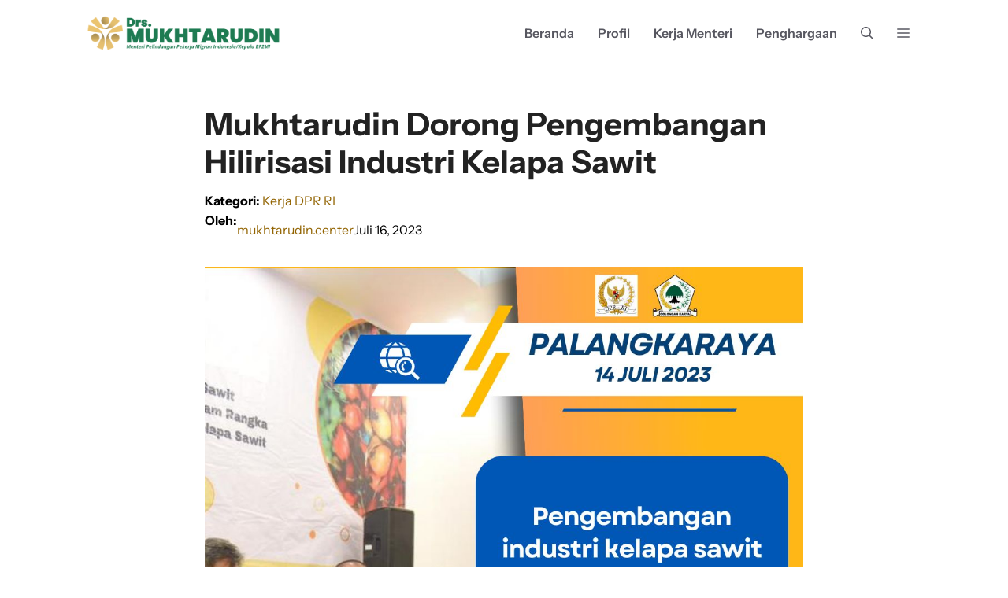

--- FILE ---
content_type: text/html; charset=UTF-8
request_url: https://www.mukhtarudin.com/2023/07/mukhtarudin-dorong-pengembangan-hilirisasi-industri-kelapa-sawit/
body_size: 19861
content:
<!DOCTYPE html>
<html lang="id">
<head>
	<meta charset="UTF-8">
	<meta name='robots' content='index, follow, max-image-preview:large, max-snippet:-1, max-video-preview:-1' />
<meta name="viewport" content="width=device-width, initial-scale=1">
	<!-- This site is optimized with the Yoast SEO plugin v26.7 - https://yoast.com/wordpress/plugins/seo/ -->
	<title>Mukhtarudin Dorong Pengembangan Hilirisasi Industri Kelapa Sawit | Drs. Mukharudin</title>
	<link rel="canonical" href="https://www.mukhtarudin.com/2023/07/mukhtarudin-dorong-pengembangan-hilirisasi-industri-kelapa-sawit/" />
	<meta property="og:locale" content="id_ID" />
	<meta property="og:type" content="article" />
	<meta property="og:title" content="Mukhtarudin Dorong Pengembangan Hilirisasi Industri Kelapa Sawit | Drs. Mukharudin" />
	<meta property="og:description" content="Politisi Golkar Dapil Kalimantan ini menyampaikan, industri kelapa sawit adalah industri yang fundamental bagi ekonomi Indonesia dengan nilai devisa ekspor pada 2022 mencapai USD 39,28 miliar. " />
	<meta property="og:url" content="https://www.mukhtarudin.com/2023/07/mukhtarudin-dorong-pengembangan-hilirisasi-industri-kelapa-sawit/" />
	<meta property="og:site_name" content="Drs. Mukharudin" />
	<meta property="article:published_time" content="2023-07-16T05:27:38+00:00" />
	<meta property="article:modified_time" content="2025-11-22T16:46:36+00:00" />
	<meta property="og:image" content="https://www.mukhtarudin.com/wp-content/uploads/2023/07/WhatsApp-Image-2023-07-15-at-13.20.47.jpeg" />
	<meta property="og:image:width" content="1080" />
	<meta property="og:image:height" content="1080" />
	<meta property="og:image:type" content="image/jpeg" />
	<meta name="author" content="mukhtarudin.center" />
	<meta name="twitter:card" content="summary_large_image" />
	<meta name="twitter:label1" content="Ditulis oleh" />
	<meta name="twitter:data1" content="mukhtarudin.center" />
	<meta name="twitter:label2" content="Estimasi waktu membaca" />
	<meta name="twitter:data2" content="3 menit" />
	<script type="application/ld+json" class="yoast-schema-graph">{"@context":"https://schema.org","@graph":[{"@type":"Article","@id":"https://www.mukhtarudin.com/2023/07/mukhtarudin-dorong-pengembangan-hilirisasi-industri-kelapa-sawit/#article","isPartOf":{"@id":"https://www.mukhtarudin.com/2023/07/mukhtarudin-dorong-pengembangan-hilirisasi-industri-kelapa-sawit/"},"author":{"name":"mukhtarudin.center","@id":"https://www.mukhtarudin.com/#/schema/person/8ea5bab6951d86b793bf8ebfa91a9079"},"headline":"Mukhtarudin Dorong Pengembangan Hilirisasi Industri Kelapa Sawit","datePublished":"2023-07-16T05:27:38+00:00","dateModified":"2025-11-22T16:46:36+00:00","mainEntityOfPage":{"@id":"https://www.mukhtarudin.com/2023/07/mukhtarudin-dorong-pengembangan-hilirisasi-industri-kelapa-sawit/"},"wordCount":425,"publisher":{"@id":"https://www.mukhtarudin.com/#/schema/person/8ea5bab6951d86b793bf8ebfa91a9079"},"image":{"@id":"https://www.mukhtarudin.com/2023/07/mukhtarudin-dorong-pengembangan-hilirisasi-industri-kelapa-sawit/#primaryimage"},"thumbnailUrl":"https://www.mukhtarudin.com/wp-content/uploads/2023/07/WhatsApp-Image-2023-07-15-at-13.20.47.jpeg","keywords":["Kerja Bareng BRIN","Kerja DPR RI Mukhtarudin","Perindustrian"],"articleSection":["Kerja DPR RI"],"inLanguage":"id"},{"@type":"WebPage","@id":"https://www.mukhtarudin.com/2023/07/mukhtarudin-dorong-pengembangan-hilirisasi-industri-kelapa-sawit/","url":"https://www.mukhtarudin.com/2023/07/mukhtarudin-dorong-pengembangan-hilirisasi-industri-kelapa-sawit/","name":"Mukhtarudin Dorong Pengembangan Hilirisasi Industri Kelapa Sawit | Drs. Mukharudin","isPartOf":{"@id":"https://www.mukhtarudin.com/#website"},"primaryImageOfPage":{"@id":"https://www.mukhtarudin.com/2023/07/mukhtarudin-dorong-pengembangan-hilirisasi-industri-kelapa-sawit/#primaryimage"},"image":{"@id":"https://www.mukhtarudin.com/2023/07/mukhtarudin-dorong-pengembangan-hilirisasi-industri-kelapa-sawit/#primaryimage"},"thumbnailUrl":"https://www.mukhtarudin.com/wp-content/uploads/2023/07/WhatsApp-Image-2023-07-15-at-13.20.47.jpeg","datePublished":"2023-07-16T05:27:38+00:00","dateModified":"2025-11-22T16:46:36+00:00","breadcrumb":{"@id":"https://www.mukhtarudin.com/2023/07/mukhtarudin-dorong-pengembangan-hilirisasi-industri-kelapa-sawit/#breadcrumb"},"inLanguage":"id","potentialAction":[{"@type":"ReadAction","target":["https://www.mukhtarudin.com/2023/07/mukhtarudin-dorong-pengembangan-hilirisasi-industri-kelapa-sawit/"]}]},{"@type":"ImageObject","inLanguage":"id","@id":"https://www.mukhtarudin.com/2023/07/mukhtarudin-dorong-pengembangan-hilirisasi-industri-kelapa-sawit/#primaryimage","url":"https://www.mukhtarudin.com/wp-content/uploads/2023/07/WhatsApp-Image-2023-07-15-at-13.20.47.jpeg","contentUrl":"https://www.mukhtarudin.com/wp-content/uploads/2023/07/WhatsApp-Image-2023-07-15-at-13.20.47.jpeg","width":1080,"height":1080},{"@type":"BreadcrumbList","@id":"https://www.mukhtarudin.com/2023/07/mukhtarudin-dorong-pengembangan-hilirisasi-industri-kelapa-sawit/#breadcrumb","itemListElement":[{"@type":"ListItem","position":1,"name":"Beranda","item":"https://www.mukhtarudin.com/"},{"@type":"ListItem","position":2,"name":"Blog","item":"https://www.mukhtarudin.com/blog/"},{"@type":"ListItem","position":3,"name":"Mukhtarudin Dorong Pengembangan Hilirisasi Industri Kelapa Sawit"}]},{"@type":"WebSite","@id":"https://www.mukhtarudin.com/#website","url":"https://www.mukhtarudin.com/","name":"Drs. Mukharudin","description":"Menteri Pelindungan Pekerja Migran Indonesia/Kepala BP2MI","publisher":{"@id":"https://www.mukhtarudin.com/#/schema/person/8ea5bab6951d86b793bf8ebfa91a9079"},"potentialAction":[{"@type":"SearchAction","target":{"@type":"EntryPoint","urlTemplate":"https://www.mukhtarudin.com/?s={search_term_string}"},"query-input":{"@type":"PropertyValueSpecification","valueRequired":true,"valueName":"search_term_string"}}],"inLanguage":"id"},{"@type":["Person","Organization"],"@id":"https://www.mukhtarudin.com/#/schema/person/8ea5bab6951d86b793bf8ebfa91a9079","name":"mukhtarudin.center","image":{"@type":"ImageObject","inLanguage":"id","@id":"https://www.mukhtarudin.com/#/schema/person/image/","url":"https://www.mukhtarudin.com/wp-content/uploads/2025/09/Mukhtarudin-Menteri-P2MI.jpg","contentUrl":"https://www.mukhtarudin.com/wp-content/uploads/2025/09/Mukhtarudin-Menteri-P2MI.jpg","width":2000,"height":2000,"caption":"mukhtarudin.center"},"logo":{"@id":"https://www.mukhtarudin.com/#/schema/person/image/"},"sameAs":["https://www.mukhtarudin.com"],"url":"https://www.mukhtarudin.com/author/kawalmukhtarudin/"}]}</script>
	<!-- / Yoast SEO plugin. -->


<link rel='dns-prefetch' href='//static.addtoany.com' />
<link rel='dns-prefetch' href='//unpkg.com' />
<link href='https://fonts.gstatic.com' crossorigin rel='preconnect' />
<link href='https://fonts.googleapis.com' crossorigin rel='preconnect' />
<link rel="alternate" type="application/rss+xml" title="Drs. Mukharudin &raquo; Feed" href="https://www.mukhtarudin.com/feed/" />
<link rel="alternate" type="application/rss+xml" title="Drs. Mukharudin &raquo; Umpan Komentar" href="https://www.mukhtarudin.com/comments/feed/" />
<link rel="alternate" title="oEmbed (JSON)" type="application/json+oembed" href="https://www.mukhtarudin.com/wp-json/oembed/1.0/embed?url=https%3A%2F%2Fwww.mukhtarudin.com%2F2023%2F07%2Fmukhtarudin-dorong-pengembangan-hilirisasi-industri-kelapa-sawit%2F" />
<link rel="alternate" title="oEmbed (XML)" type="text/xml+oembed" href="https://www.mukhtarudin.com/wp-json/oembed/1.0/embed?url=https%3A%2F%2Fwww.mukhtarudin.com%2F2023%2F07%2Fmukhtarudin-dorong-pengembangan-hilirisasi-industri-kelapa-sawit%2F&#038;format=xml" />
<style id='wp-img-auto-sizes-contain-inline-css'>
img:is([sizes=auto i],[sizes^="auto," i]){contain-intrinsic-size:3000px 1500px}
/*# sourceURL=wp-img-auto-sizes-contain-inline-css */
</style>
<link rel='stylesheet' id='generatepress-fonts-css' href='https://www.mukhtarudin.com/wp-content/uploads/generatepress/fonts/fonts.css?ver=1762530088' media='all' />
<style id='wp-emoji-styles-inline-css'>

	img.wp-smiley, img.emoji {
		display: inline !important;
		border: none !important;
		box-shadow: none !important;
		height: 1em !important;
		width: 1em !important;
		margin: 0 0.07em !important;
		vertical-align: -0.1em !important;
		background: none !important;
		padding: 0 !important;
	}
/*# sourceURL=wp-emoji-styles-inline-css */
</style>
<style id='wp-block-library-inline-css'>
:root{--wp-block-synced-color:#7a00df;--wp-block-synced-color--rgb:122,0,223;--wp-bound-block-color:var(--wp-block-synced-color);--wp-editor-canvas-background:#ddd;--wp-admin-theme-color:#007cba;--wp-admin-theme-color--rgb:0,124,186;--wp-admin-theme-color-darker-10:#006ba1;--wp-admin-theme-color-darker-10--rgb:0,107,160.5;--wp-admin-theme-color-darker-20:#005a87;--wp-admin-theme-color-darker-20--rgb:0,90,135;--wp-admin-border-width-focus:2px}@media (min-resolution:192dpi){:root{--wp-admin-border-width-focus:1.5px}}.wp-element-button{cursor:pointer}:root .has-very-light-gray-background-color{background-color:#eee}:root .has-very-dark-gray-background-color{background-color:#313131}:root .has-very-light-gray-color{color:#eee}:root .has-very-dark-gray-color{color:#313131}:root .has-vivid-green-cyan-to-vivid-cyan-blue-gradient-background{background:linear-gradient(135deg,#00d084,#0693e3)}:root .has-purple-crush-gradient-background{background:linear-gradient(135deg,#34e2e4,#4721fb 50%,#ab1dfe)}:root .has-hazy-dawn-gradient-background{background:linear-gradient(135deg,#faaca8,#dad0ec)}:root .has-subdued-olive-gradient-background{background:linear-gradient(135deg,#fafae1,#67a671)}:root .has-atomic-cream-gradient-background{background:linear-gradient(135deg,#fdd79a,#004a59)}:root .has-nightshade-gradient-background{background:linear-gradient(135deg,#330968,#31cdcf)}:root .has-midnight-gradient-background{background:linear-gradient(135deg,#020381,#2874fc)}:root{--wp--preset--font-size--normal:16px;--wp--preset--font-size--huge:42px}.has-regular-font-size{font-size:1em}.has-larger-font-size{font-size:2.625em}.has-normal-font-size{font-size:var(--wp--preset--font-size--normal)}.has-huge-font-size{font-size:var(--wp--preset--font-size--huge)}.has-text-align-center{text-align:center}.has-text-align-left{text-align:left}.has-text-align-right{text-align:right}.has-fit-text{white-space:nowrap!important}#end-resizable-editor-section{display:none}.aligncenter{clear:both}.items-justified-left{justify-content:flex-start}.items-justified-center{justify-content:center}.items-justified-right{justify-content:flex-end}.items-justified-space-between{justify-content:space-between}.screen-reader-text{border:0;clip-path:inset(50%);height:1px;margin:-1px;overflow:hidden;padding:0;position:absolute;width:1px;word-wrap:normal!important}.screen-reader-text:focus{background-color:#ddd;clip-path:none;color:#444;display:block;font-size:1em;height:auto;left:5px;line-height:normal;padding:15px 23px 14px;text-decoration:none;top:5px;width:auto;z-index:100000}html :where(.has-border-color){border-style:solid}html :where([style*=border-top-color]){border-top-style:solid}html :where([style*=border-right-color]){border-right-style:solid}html :where([style*=border-bottom-color]){border-bottom-style:solid}html :where([style*=border-left-color]){border-left-style:solid}html :where([style*=border-width]){border-style:solid}html :where([style*=border-top-width]){border-top-style:solid}html :where([style*=border-right-width]){border-right-style:solid}html :where([style*=border-bottom-width]){border-bottom-style:solid}html :where([style*=border-left-width]){border-left-style:solid}html :where(img[class*=wp-image-]){height:auto;max-width:100%}:where(figure){margin:0 0 1em}html :where(.is-position-sticky){--wp-admin--admin-bar--position-offset:var(--wp-admin--admin-bar--height,0px)}@media screen and (max-width:600px){html :where(.is-position-sticky){--wp-admin--admin-bar--position-offset:0px}}

/*# sourceURL=wp-block-library-inline-css */
</style><style id='wp-block-post-author-name-inline-css'>
.wp-block-post-author-name{box-sizing:border-box}
/*# sourceURL=https://www.mukhtarudin.com/wp-includes/blocks/post-author-name/style.min.css */
</style>
<style id='wp-block-post-date-inline-css'>
.wp-block-post-date{box-sizing:border-box}
/*# sourceURL=https://www.mukhtarudin.com/wp-includes/blocks/post-date/style.min.css */
</style>
<style id='wp-block-post-terms-inline-css'>
.wp-block-post-terms{box-sizing:border-box}.wp-block-post-terms .wp-block-post-terms__separator{white-space:pre-wrap}
/*# sourceURL=https://www.mukhtarudin.com/wp-includes/blocks/post-terms/style.min.css */
</style>
<style id='wp-block-embed-inline-css'>
.wp-block-embed.alignleft,.wp-block-embed.alignright,.wp-block[data-align=left]>[data-type="core/embed"],.wp-block[data-align=right]>[data-type="core/embed"]{max-width:360px;width:100%}.wp-block-embed.alignleft .wp-block-embed__wrapper,.wp-block-embed.alignright .wp-block-embed__wrapper,.wp-block[data-align=left]>[data-type="core/embed"] .wp-block-embed__wrapper,.wp-block[data-align=right]>[data-type="core/embed"] .wp-block-embed__wrapper{min-width:280px}.wp-block-cover .wp-block-embed{min-height:240px;min-width:320px}.wp-block-embed{overflow-wrap:break-word}.wp-block-embed :where(figcaption){margin-bottom:1em;margin-top:.5em}.wp-block-embed iframe{max-width:100%}.wp-block-embed__wrapper{position:relative}.wp-embed-responsive .wp-has-aspect-ratio .wp-block-embed__wrapper:before{content:"";display:block;padding-top:50%}.wp-embed-responsive .wp-has-aspect-ratio iframe{bottom:0;height:100%;left:0;position:absolute;right:0;top:0;width:100%}.wp-embed-responsive .wp-embed-aspect-21-9 .wp-block-embed__wrapper:before{padding-top:42.85%}.wp-embed-responsive .wp-embed-aspect-18-9 .wp-block-embed__wrapper:before{padding-top:50%}.wp-embed-responsive .wp-embed-aspect-16-9 .wp-block-embed__wrapper:before{padding-top:56.25%}.wp-embed-responsive .wp-embed-aspect-4-3 .wp-block-embed__wrapper:before{padding-top:75%}.wp-embed-responsive .wp-embed-aspect-1-1 .wp-block-embed__wrapper:before{padding-top:100%}.wp-embed-responsive .wp-embed-aspect-9-16 .wp-block-embed__wrapper:before{padding-top:177.77%}.wp-embed-responsive .wp-embed-aspect-1-2 .wp-block-embed__wrapper:before{padding-top:200%}
/*# sourceURL=https://www.mukhtarudin.com/wp-includes/blocks/embed/style.min.css */
</style>
<style id='wp-block-group-inline-css'>
.wp-block-group{box-sizing:border-box}:where(.wp-block-group.wp-block-group-is-layout-constrained){position:relative}
/*# sourceURL=https://www.mukhtarudin.com/wp-includes/blocks/group/style.min.css */
</style>
<style id='wp-block-paragraph-inline-css'>
.is-small-text{font-size:.875em}.is-regular-text{font-size:1em}.is-large-text{font-size:2.25em}.is-larger-text{font-size:3em}.has-drop-cap:not(:focus):first-letter{float:left;font-size:8.4em;font-style:normal;font-weight:100;line-height:.68;margin:.05em .1em 0 0;text-transform:uppercase}body.rtl .has-drop-cap:not(:focus):first-letter{float:none;margin-left:.1em}p.has-drop-cap.has-background{overflow:hidden}:root :where(p.has-background){padding:1.25em 2.375em}:where(p.has-text-color:not(.has-link-color)) a{color:inherit}p.has-text-align-left[style*="writing-mode:vertical-lr"],p.has-text-align-right[style*="writing-mode:vertical-rl"]{rotate:180deg}
/*# sourceURL=https://www.mukhtarudin.com/wp-includes/blocks/paragraph/style.min.css */
</style>
<style id='wp-block-separator-inline-css'>
@charset "UTF-8";.wp-block-separator{border:none;border-top:2px solid}:root :where(.wp-block-separator.is-style-dots){height:auto;line-height:1;text-align:center}:root :where(.wp-block-separator.is-style-dots):before{color:currentColor;content:"···";font-family:serif;font-size:1.5em;letter-spacing:2em;padding-left:2em}.wp-block-separator.is-style-dots{background:none!important;border:none!important}
/*# sourceURL=https://www.mukhtarudin.com/wp-includes/blocks/separator/style.min.css */
</style>
<style id='global-styles-inline-css'>
:root{--wp--preset--aspect-ratio--square: 1;--wp--preset--aspect-ratio--4-3: 4/3;--wp--preset--aspect-ratio--3-4: 3/4;--wp--preset--aspect-ratio--3-2: 3/2;--wp--preset--aspect-ratio--2-3: 2/3;--wp--preset--aspect-ratio--16-9: 16/9;--wp--preset--aspect-ratio--9-16: 9/16;--wp--preset--color--black: #000000;--wp--preset--color--cyan-bluish-gray: #abb8c3;--wp--preset--color--white: #ffffff;--wp--preset--color--pale-pink: #f78da7;--wp--preset--color--vivid-red: #cf2e2e;--wp--preset--color--luminous-vivid-orange: #ff6900;--wp--preset--color--luminous-vivid-amber: #fcb900;--wp--preset--color--light-green-cyan: #7bdcb5;--wp--preset--color--vivid-green-cyan: #00d084;--wp--preset--color--pale-cyan-blue: #8ed1fc;--wp--preset--color--vivid-cyan-blue: #0693e3;--wp--preset--color--vivid-purple: #9b51e0;--wp--preset--color--contrast: var(--contrast);--wp--preset--color--contrast-2: var(--contrast-2);--wp--preset--color--contrast-3: var(--contrast-3);--wp--preset--color--base: var(--base);--wp--preset--color--base-2: var(--base-2);--wp--preset--color--base-3: var(--base-3);--wp--preset--color--accent: var(--accent);--wp--preset--color--accent-2: var(--accent-2);--wp--preset--color--accent-4: var(--accent-4);--wp--preset--color--accent-5: var(--accent-5);--wp--preset--gradient--vivid-cyan-blue-to-vivid-purple: linear-gradient(135deg,rgb(6,147,227) 0%,rgb(155,81,224) 100%);--wp--preset--gradient--light-green-cyan-to-vivid-green-cyan: linear-gradient(135deg,rgb(122,220,180) 0%,rgb(0,208,130) 100%);--wp--preset--gradient--luminous-vivid-amber-to-luminous-vivid-orange: linear-gradient(135deg,rgb(252,185,0) 0%,rgb(255,105,0) 100%);--wp--preset--gradient--luminous-vivid-orange-to-vivid-red: linear-gradient(135deg,rgb(255,105,0) 0%,rgb(207,46,46) 100%);--wp--preset--gradient--very-light-gray-to-cyan-bluish-gray: linear-gradient(135deg,rgb(238,238,238) 0%,rgb(169,184,195) 100%);--wp--preset--gradient--cool-to-warm-spectrum: linear-gradient(135deg,rgb(74,234,220) 0%,rgb(151,120,209) 20%,rgb(207,42,186) 40%,rgb(238,44,130) 60%,rgb(251,105,98) 80%,rgb(254,248,76) 100%);--wp--preset--gradient--blush-light-purple: linear-gradient(135deg,rgb(255,206,236) 0%,rgb(152,150,240) 100%);--wp--preset--gradient--blush-bordeaux: linear-gradient(135deg,rgb(254,205,165) 0%,rgb(254,45,45) 50%,rgb(107,0,62) 100%);--wp--preset--gradient--luminous-dusk: linear-gradient(135deg,rgb(255,203,112) 0%,rgb(199,81,192) 50%,rgb(65,88,208) 100%);--wp--preset--gradient--pale-ocean: linear-gradient(135deg,rgb(255,245,203) 0%,rgb(182,227,212) 50%,rgb(51,167,181) 100%);--wp--preset--gradient--electric-grass: linear-gradient(135deg,rgb(202,248,128) 0%,rgb(113,206,126) 100%);--wp--preset--gradient--midnight: linear-gradient(135deg,rgb(2,3,129) 0%,rgb(40,116,252) 100%);--wp--preset--font-size--small: 13px;--wp--preset--font-size--medium: 20px;--wp--preset--font-size--large: 36px;--wp--preset--font-size--x-large: 42px;--wp--preset--spacing--20: 0.44rem;--wp--preset--spacing--30: 0.67rem;--wp--preset--spacing--40: 1rem;--wp--preset--spacing--50: 1.5rem;--wp--preset--spacing--60: 2.25rem;--wp--preset--spacing--70: 3.38rem;--wp--preset--spacing--80: 5.06rem;--wp--preset--shadow--natural: 6px 6px 9px rgba(0, 0, 0, 0.2);--wp--preset--shadow--deep: 12px 12px 50px rgba(0, 0, 0, 0.4);--wp--preset--shadow--sharp: 6px 6px 0px rgba(0, 0, 0, 0.2);--wp--preset--shadow--outlined: 6px 6px 0px -3px rgb(255, 255, 255), 6px 6px rgb(0, 0, 0);--wp--preset--shadow--crisp: 6px 6px 0px rgb(0, 0, 0);}:where(.is-layout-flex){gap: 0.5em;}:where(.is-layout-grid){gap: 0.5em;}body .is-layout-flex{display: flex;}.is-layout-flex{flex-wrap: wrap;align-items: center;}.is-layout-flex > :is(*, div){margin: 0;}body .is-layout-grid{display: grid;}.is-layout-grid > :is(*, div){margin: 0;}:where(.wp-block-columns.is-layout-flex){gap: 2em;}:where(.wp-block-columns.is-layout-grid){gap: 2em;}:where(.wp-block-post-template.is-layout-flex){gap: 1.25em;}:where(.wp-block-post-template.is-layout-grid){gap: 1.25em;}.has-black-color{color: var(--wp--preset--color--black) !important;}.has-cyan-bluish-gray-color{color: var(--wp--preset--color--cyan-bluish-gray) !important;}.has-white-color{color: var(--wp--preset--color--white) !important;}.has-pale-pink-color{color: var(--wp--preset--color--pale-pink) !important;}.has-vivid-red-color{color: var(--wp--preset--color--vivid-red) !important;}.has-luminous-vivid-orange-color{color: var(--wp--preset--color--luminous-vivid-orange) !important;}.has-luminous-vivid-amber-color{color: var(--wp--preset--color--luminous-vivid-amber) !important;}.has-light-green-cyan-color{color: var(--wp--preset--color--light-green-cyan) !important;}.has-vivid-green-cyan-color{color: var(--wp--preset--color--vivid-green-cyan) !important;}.has-pale-cyan-blue-color{color: var(--wp--preset--color--pale-cyan-blue) !important;}.has-vivid-cyan-blue-color{color: var(--wp--preset--color--vivid-cyan-blue) !important;}.has-vivid-purple-color{color: var(--wp--preset--color--vivid-purple) !important;}.has-black-background-color{background-color: var(--wp--preset--color--black) !important;}.has-cyan-bluish-gray-background-color{background-color: var(--wp--preset--color--cyan-bluish-gray) !important;}.has-white-background-color{background-color: var(--wp--preset--color--white) !important;}.has-pale-pink-background-color{background-color: var(--wp--preset--color--pale-pink) !important;}.has-vivid-red-background-color{background-color: var(--wp--preset--color--vivid-red) !important;}.has-luminous-vivid-orange-background-color{background-color: var(--wp--preset--color--luminous-vivid-orange) !important;}.has-luminous-vivid-amber-background-color{background-color: var(--wp--preset--color--luminous-vivid-amber) !important;}.has-light-green-cyan-background-color{background-color: var(--wp--preset--color--light-green-cyan) !important;}.has-vivid-green-cyan-background-color{background-color: var(--wp--preset--color--vivid-green-cyan) !important;}.has-pale-cyan-blue-background-color{background-color: var(--wp--preset--color--pale-cyan-blue) !important;}.has-vivid-cyan-blue-background-color{background-color: var(--wp--preset--color--vivid-cyan-blue) !important;}.has-vivid-purple-background-color{background-color: var(--wp--preset--color--vivid-purple) !important;}.has-black-border-color{border-color: var(--wp--preset--color--black) !important;}.has-cyan-bluish-gray-border-color{border-color: var(--wp--preset--color--cyan-bluish-gray) !important;}.has-white-border-color{border-color: var(--wp--preset--color--white) !important;}.has-pale-pink-border-color{border-color: var(--wp--preset--color--pale-pink) !important;}.has-vivid-red-border-color{border-color: var(--wp--preset--color--vivid-red) !important;}.has-luminous-vivid-orange-border-color{border-color: var(--wp--preset--color--luminous-vivid-orange) !important;}.has-luminous-vivid-amber-border-color{border-color: var(--wp--preset--color--luminous-vivid-amber) !important;}.has-light-green-cyan-border-color{border-color: var(--wp--preset--color--light-green-cyan) !important;}.has-vivid-green-cyan-border-color{border-color: var(--wp--preset--color--vivid-green-cyan) !important;}.has-pale-cyan-blue-border-color{border-color: var(--wp--preset--color--pale-cyan-blue) !important;}.has-vivid-cyan-blue-border-color{border-color: var(--wp--preset--color--vivid-cyan-blue) !important;}.has-vivid-purple-border-color{border-color: var(--wp--preset--color--vivid-purple) !important;}.has-vivid-cyan-blue-to-vivid-purple-gradient-background{background: var(--wp--preset--gradient--vivid-cyan-blue-to-vivid-purple) !important;}.has-light-green-cyan-to-vivid-green-cyan-gradient-background{background: var(--wp--preset--gradient--light-green-cyan-to-vivid-green-cyan) !important;}.has-luminous-vivid-amber-to-luminous-vivid-orange-gradient-background{background: var(--wp--preset--gradient--luminous-vivid-amber-to-luminous-vivid-orange) !important;}.has-luminous-vivid-orange-to-vivid-red-gradient-background{background: var(--wp--preset--gradient--luminous-vivid-orange-to-vivid-red) !important;}.has-very-light-gray-to-cyan-bluish-gray-gradient-background{background: var(--wp--preset--gradient--very-light-gray-to-cyan-bluish-gray) !important;}.has-cool-to-warm-spectrum-gradient-background{background: var(--wp--preset--gradient--cool-to-warm-spectrum) !important;}.has-blush-light-purple-gradient-background{background: var(--wp--preset--gradient--blush-light-purple) !important;}.has-blush-bordeaux-gradient-background{background: var(--wp--preset--gradient--blush-bordeaux) !important;}.has-luminous-dusk-gradient-background{background: var(--wp--preset--gradient--luminous-dusk) !important;}.has-pale-ocean-gradient-background{background: var(--wp--preset--gradient--pale-ocean) !important;}.has-electric-grass-gradient-background{background: var(--wp--preset--gradient--electric-grass) !important;}.has-midnight-gradient-background{background: var(--wp--preset--gradient--midnight) !important;}.has-small-font-size{font-size: var(--wp--preset--font-size--small) !important;}.has-medium-font-size{font-size: var(--wp--preset--font-size--medium) !important;}.has-large-font-size{font-size: var(--wp--preset--font-size--large) !important;}.has-x-large-font-size{font-size: var(--wp--preset--font-size--x-large) !important;}
/*# sourceURL=global-styles-inline-css */
</style>
<style id='core-block-supports-inline-css'>
.wp-container-core-group-is-layout-ad2f72ca{flex-wrap:nowrap;}
/*# sourceURL=core-block-supports-inline-css */
</style>

<style id='classic-theme-styles-inline-css'>
/*! This file is auto-generated */
.wp-block-button__link{color:#fff;background-color:#32373c;border-radius:9999px;box-shadow:none;text-decoration:none;padding:calc(.667em + 2px) calc(1.333em + 2px);font-size:1.125em}.wp-block-file__button{background:#32373c;color:#fff;text-decoration:none}
/*# sourceURL=/wp-includes/css/classic-themes.min.css */
</style>
<link rel='stylesheet' id='generate-style-css' href='https://www.mukhtarudin.com/wp-content/themes/generatepress/assets/css/main.min.css?ver=3.6.1' media='all' />
<style id='generate-style-inline-css'>
body{background-color:var(--base-3);color:#000000;}a{color:#b39f65;}a:hover, a:focus, a:active{color:var(--accent);}.grid-container{max-width:1100px;}.wp-block-group__inner-container{max-width:1100px;margin-left:auto;margin-right:auto;}.site-header .header-image{width:250px;}.generate-back-to-top{font-size:20px;border-radius:3px;position:fixed;bottom:30px;right:30px;line-height:40px;width:40px;text-align:center;z-index:10;transition:opacity 300ms ease-in-out;opacity:0.1;transform:translateY(1000px);}.generate-back-to-top__show{opacity:1;transform:translateY(0);}:root{--contrast:#222222;--contrast-2:#575760;--contrast-3:#b2b2be;--base:#f0f0f0;--base-2:#f7f8f9;--base-3:#ffffff;--accent:#cc5559;--accent-2:#8eb2a6;--accent-4:#f4fbfe;--accent-5:rgba(210,215,198,0.2);}:root .has-contrast-color{color:var(--contrast);}:root .has-contrast-background-color{background-color:var(--contrast);}:root .has-contrast-2-color{color:var(--contrast-2);}:root .has-contrast-2-background-color{background-color:var(--contrast-2);}:root .has-contrast-3-color{color:var(--contrast-3);}:root .has-contrast-3-background-color{background-color:var(--contrast-3);}:root .has-base-color{color:var(--base);}:root .has-base-background-color{background-color:var(--base);}:root .has-base-2-color{color:var(--base-2);}:root .has-base-2-background-color{background-color:var(--base-2);}:root .has-base-3-color{color:var(--base-3);}:root .has-base-3-background-color{background-color:var(--base-3);}:root .has-accent-color{color:var(--accent);}:root .has-accent-background-color{background-color:var(--accent);}:root .has-accent-2-color{color:var(--accent-2);}:root .has-accent-2-background-color{background-color:var(--accent-2);}:root .has-accent-4-color{color:var(--accent-4);}:root .has-accent-4-background-color{background-color:var(--accent-4);}:root .has-accent-5-color{color:var(--accent-5);}:root .has-accent-5-background-color{background-color:var(--accent-5);}.gp-modal:not(.gp-modal--open):not(.gp-modal--transition){display:none;}.gp-modal--transition:not(.gp-modal--open){pointer-events:none;}.gp-modal-overlay:not(.gp-modal-overlay--open):not(.gp-modal--transition){display:none;}.gp-modal__overlay{display:none;position:fixed;top:0;left:0;right:0;bottom:0;background:rgba(0,0,0,0.2);display:flex;justify-content:center;align-items:center;z-index:10000;backdrop-filter:blur(3px);transition:opacity 500ms ease;opacity:0;}.gp-modal--open:not(.gp-modal--transition) .gp-modal__overlay{opacity:1;}.gp-modal__container{max-width:100%;max-height:100vh;transform:scale(0.9);transition:transform 500ms ease;padding:0 10px;}.gp-modal--open:not(.gp-modal--transition) .gp-modal__container{transform:scale(1);}.search-modal-fields{display:flex;}.gp-search-modal .gp-modal__overlay{align-items:flex-start;padding-top:25vh;background:var(--gp-search-modal-overlay-bg-color);}.search-modal-form{width:500px;max-width:100%;background-color:var(--gp-search-modal-bg-color);color:var(--gp-search-modal-text-color);}.search-modal-form .search-field, .search-modal-form .search-field:focus{width:100%;height:60px;background-color:transparent;border:0;appearance:none;color:currentColor;}.search-modal-fields button, .search-modal-fields button:active, .search-modal-fields button:focus, .search-modal-fields button:hover{background-color:transparent;border:0;color:currentColor;width:60px;}body, button, input, select, textarea{font-family:var(--gp-font--instrument-sans);font-weight:400;font-size:18px;}body{line-height:30px;}.main-title{font-family:Source Serif Pro, serif;font-weight:600;font-size:26px;}.main-navigation a, .main-navigation .menu-toggle, .main-navigation .menu-bar-items{font-family:var(--gp-font--instrument-sans);font-weight:600;font-size:16px;}.widget-title{font-family:Source Sans Pro, sans-serif;font-weight:600;text-transform:uppercase;font-size:16px;}button:not(.menu-toggle),html input[type="button"],input[type="reset"],input[type="submit"],.button,.wp-block-button .wp-block-button__link{font-size:20px;}h1.entry-title{font-size:48px;line-height:1.2;}.site-info{font-family:var(--gp-font--instrument-sans);font-size:15px;}h1{font-family:var(--gp-font--instrument-sans);font-size:48px;line-height:1.2;}h2{font-family:var(--gp-font--instrument-sans);font-size:32px;line-height:1.4;}h3{font-family:var(--gp-font--instrument-sans);font-size:22px;line-height:1.5;}h4{font-family:var(--gp-font--instrument-sans);font-size:20px;line-height:1.5;}h5{font-family:var(--gp-font--instrument-sans);font-size:18px;line-height:1.6;}h6{font-family:var(--gp-font--instrument-sans);font-size:16px;line-height:1.6;}.top-bar{background-color:#636363;color:#ffffff;}.top-bar a{color:#ffffff;}.top-bar a:hover{color:#303030;}.site-header{background-color:var(--base-3);color:var(--contrast-2);}.site-header a{color:var(--contrast-2);}.site-header a:hover{color:var(--contrast-3);}.main-title a,.main-title a:hover{color:var(--contrast-2);}.site-description{color:var(--contrast-2);}.main-navigation .main-nav ul li a, .main-navigation .menu-toggle, .main-navigation .menu-bar-items{color:var(--contrast-2);}.main-navigation .main-nav ul li:not([class*="current-menu-"]):hover > a, .main-navigation .main-nav ul li:not([class*="current-menu-"]):focus > a, .main-navigation .main-nav ul li.sfHover:not([class*="current-menu-"]) > a, .main-navigation .menu-bar-item:hover > a, .main-navigation .menu-bar-item.sfHover > a{color:var(--accent-2);}button.menu-toggle:hover,button.menu-toggle:focus{color:var(--contrast-2);}.main-navigation .main-nav ul li[class*="current-menu-"] > a{color:var(--contrast-2);}.navigation-search input[type="search"],.navigation-search input[type="search"]:active, .navigation-search input[type="search"]:focus, .main-navigation .main-nav ul li.search-item.active > a, .main-navigation .menu-bar-items .search-item.active > a{color:var(--accent-2);}.main-navigation ul ul{background-color:var(--base-2);}.main-navigation .main-nav ul ul li a{color:var(--contrast-2);}.main-navigation .main-nav ul ul li:not([class*="current-menu-"]):hover > a,.main-navigation .main-nav ul ul li:not([class*="current-menu-"]):focus > a, .main-navigation .main-nav ul ul li.sfHover:not([class*="current-menu-"]) > a{color:#ffffff;background-color:var(--accent-2);}.main-navigation .main-nav ul ul li[class*="current-menu-"] > a{color:#666666;background-color:var(--base-2);}.separate-containers .inside-article, .separate-containers .comments-area, .separate-containers .page-header, .one-container .container, .separate-containers .paging-navigation, .inside-page-header{color:#000000;background-color:var(--base-3);}.inside-article a,.paging-navigation a,.comments-area a,.page-header a{color:var(--contrast);}.inside-article a:hover,.paging-navigation a:hover,.comments-area a:hover,.page-header a:hover{color:var(--contrast-3);}.entry-header h1,.page-header h1{color:var(--contrast-2);}.entry-title a{color:var(--contrast-2);}.entry-title a:hover{color:var(--contrast-3);}.entry-meta{color:var(--contrast-2);}.entry-meta a{color:var(--contrast-2);}.entry-meta a:hover{color:var(--contrast-3);}h4{color:#000000;}.sidebar .widget{color:var(--contrast-2);background-color:var(--base-3);}.sidebar .widget a{color:var(--contrast);}.sidebar .widget a:hover{color:var(--contrast-2);}.sidebar .widget .widget-title{color:var(--contrast-2);}.footer-widgets{color:var(--accent-3);background-color:var(--base-2);}.footer-widgets a{color:var(--accent-3);}.footer-widgets a:hover{color:var(--accent-3);}.footer-widgets .widget-title{color:var(--accent-3);}.site-info{color:var(--accent-3);background-color:var(--base-2);}.site-info a{color:var(--accent-3);}.site-info a:hover{color:var(--accent-3);}.footer-bar .widget_nav_menu .current-menu-item a{color:var(--accent-3);}input[type="text"],input[type="email"],input[type="url"],input[type="password"],input[type="search"],input[type="tel"],input[type="number"],textarea,select{color:#666666;background-color:#fafafa;border-color:#cccccc;}input[type="text"]:focus,input[type="email"]:focus,input[type="url"]:focus,input[type="password"]:focus,input[type="search"]:focus,input[type="tel"]:focus,input[type="number"]:focus,textarea:focus,select:focus{color:#666666;background-color:#ffffff;border-color:#bfbfbf;}button,html input[type="button"],input[type="reset"],input[type="submit"],a.button,a.wp-block-button__link:not(.has-background){color:var(--contrast-2);background-color:var(--accent-5);}button:hover,html input[type="button"]:hover,input[type="reset"]:hover,input[type="submit"]:hover,a.button:hover,button:focus,html input[type="button"]:focus,input[type="reset"]:focus,input[type="submit"]:focus,a.button:focus,a.wp-block-button__link:not(.has-background):active,a.wp-block-button__link:not(.has-background):focus,a.wp-block-button__link:not(.has-background):hover{color:var(--contrast-2);background-color:var(--accent-5);}a.generate-back-to-top{background-color:var(--contrast-2);color:var(--base-3);}a.generate-back-to-top:hover,a.generate-back-to-top:focus{background-color:var(--contrast-3);color:var(--base-3);}:root{--gp-search-modal-bg-color:var(--base-3);--gp-search-modal-text-color:var(--contrast);--gp-search-modal-overlay-bg-color:rgba(0,0,0,0.2);}@media (max-width: 985px){.main-navigation .menu-bar-item:hover > a, .main-navigation .menu-bar-item.sfHover > a{background:none;color:var(--contrast-2);}}.inside-top-bar{padding:10px;}.inside-header{padding:20px;}.nav-below-header .main-navigation .inside-navigation.grid-container, .nav-above-header .main-navigation .inside-navigation.grid-container{padding:0px 5px 0px 5px;}.separate-containers .inside-article, .separate-containers .comments-area, .separate-containers .page-header, .separate-containers .paging-navigation, .one-container .site-content, .inside-page-header{padding:50px 20px 20px 20px;}.site-main .wp-block-group__inner-container{padding:50px 20px 20px 20px;}.separate-containers .paging-navigation{padding-top:20px;padding-bottom:20px;}.entry-content .alignwide, body:not(.no-sidebar) .entry-content .alignfull{margin-left:-20px;width:calc(100% + 40px);max-width:calc(100% + 40px);}.one-container.right-sidebar .site-main,.one-container.both-right .site-main{margin-right:20px;}.one-container.left-sidebar .site-main,.one-container.both-left .site-main{margin-left:20px;}.one-container.both-sidebars .site-main{margin:0px 20px 0px 20px;}.one-container.archive .post:not(:last-child):not(.is-loop-template-item), .one-container.blog .post:not(:last-child):not(.is-loop-template-item){padding-bottom:20px;}.main-navigation .main-nav ul li a,.menu-toggle,.main-navigation .menu-bar-item > a{padding-left:15px;padding-right:15px;line-height:35px;}.main-navigation .main-nav ul ul li a{padding:20px 15px 20px 15px;}.navigation-search input[type="search"]{height:35px;}.rtl .menu-item-has-children .dropdown-menu-toggle{padding-left:15px;}.menu-item-has-children .dropdown-menu-toggle{padding-right:15px;}.menu-item-has-children ul .dropdown-menu-toggle{padding-top:20px;padding-bottom:20px;margin-top:-20px;}.rtl .main-navigation .main-nav ul li.menu-item-has-children > a{padding-right:15px;}.widget-area .widget{padding:0px 20px 20px 20px;}.footer-widgets-container{padding:140px 20px 140px 20px;}.inside-site-info{padding:25px 20px 25px 20px;}@media (max-width:768px){.separate-containers .inside-article, .separate-containers .comments-area, .separate-containers .page-header, .separate-containers .paging-navigation, .one-container .site-content, .inside-page-header{padding:60px 20px 20px 20px;}.site-main .wp-block-group__inner-container{padding:60px 20px 20px 20px;}.inside-header{padding-top:0px;padding-right:0px;padding-bottom:0px;padding-left:0px;}.widget-area .widget{padding-top:20px;padding-right:20px;padding-bottom:20px;padding-left:20px;}.footer-widgets-container{padding-top:120px;padding-right:20px;padding-bottom:120px;padding-left:20px;}.inside-site-info{padding-right:10px;padding-left:10px;}.entry-content .alignwide, body:not(.no-sidebar) .entry-content .alignfull{margin-left:-20px;width:calc(100% + 40px);max-width:calc(100% + 40px);}.one-container .site-main .paging-navigation{margin-bottom:20px;}}/* End cached CSS */.is-right-sidebar{width:25%;}.is-left-sidebar{width:25%;}.site-content .content-area{width:100%;}@media (max-width: 985px){.main-navigation .menu-toggle,.sidebar-nav-mobile:not(#sticky-placeholder){display:block;}.main-navigation ul,.gen-sidebar-nav,.main-navigation:not(.slideout-navigation):not(.toggled) .main-nav > ul,.has-inline-mobile-toggle #site-navigation .inside-navigation > *:not(.navigation-search):not(.main-nav){display:none;}.nav-align-right .inside-navigation,.nav-align-center .inside-navigation{justify-content:space-between;}.has-inline-mobile-toggle .mobile-menu-control-wrapper{display:flex;flex-wrap:wrap;}.has-inline-mobile-toggle .inside-header{flex-direction:row;text-align:left;flex-wrap:wrap;}.has-inline-mobile-toggle .header-widget,.has-inline-mobile-toggle #site-navigation{flex-basis:100%;}.nav-float-left .has-inline-mobile-toggle #site-navigation{order:10;}}
#content {max-width: 800px;margin-left: auto;margin-right: auto;}
.dynamic-author-image-rounded{border-radius:100%;}.dynamic-featured-image, .dynamic-author-image{vertical-align:middle;}.one-container.blog .dynamic-content-template:not(:last-child), .one-container.archive .dynamic-content-template:not(:last-child){padding-bottom:0px;}.dynamic-entry-excerpt > p:last-child{margin-bottom:0px;}
@media (max-width: 985px){.main-navigation .menu-toggle,.main-navigation .mobile-bar-items a,.main-navigation .menu-bar-item > a{padding-left:20px;padding-right:20px;}.main-navigation .main-nav ul li a,.main-navigation .menu-toggle,.main-navigation .mobile-bar-items a,.main-navigation .menu-bar-item > a{line-height:60px;}.main-navigation .site-logo.navigation-logo img, .mobile-header-navigation .site-logo.mobile-header-logo img, .navigation-search input[type="search"]{height:60px;}}.post-image:not(:first-child), .page-content:not(:first-child), .entry-content:not(:first-child), .entry-summary:not(:first-child), footer.entry-meta{margin-top:1.6em;}.post-image-above-header .inside-article div.featured-image, .post-image-above-header .inside-article div.post-image{margin-bottom:1.6em;}.main-navigation.slideout-navigation .main-nav > ul > li > a{line-height:60px;}
/*# sourceURL=generate-style-inline-css */
</style>
<link rel='stylesheet' id='generate-google-fonts-css' href='https://fonts.googleapis.com/css?family=Source+Sans+Pro%3Aregular%2C600%7CSource+Serif+Pro%3Aregular&#038;display=auto&#038;ver=3.6.1' media='all' />
<link rel='stylesheet' id='addtoany-css' href='https://www.mukhtarudin.com/wp-content/plugins/add-to-any/addtoany.min.css?ver=1.16' media='all' />
<link rel='stylesheet' id='flickity-css' href='https://unpkg.com/flickity@2.3.0/dist/flickity.min.css?ver=2.3.0' media='all' />
<style id='flickity-inline-css'>

    .wp-block-query .wp-block-post-template {
        display: block !important;
    }
    .carousel { overflow: hidden; }
    .carousel .carousel-cell { width: 320px; margin-right: 14px; box-sizing: border-box; }
    @media(max-width:768px){ .carousel .carousel-cell{ width: 90%; } }

    /* Anti flicker saat slider loading */
    .carousel .carousel-cell{ opacity:0; }
    .flickity-enabled .carousel-cell{ opacity:1; transition:opacity .2s ease-in; }
    
/*# sourceURL=flickity-inline-css */
</style>
<style id='generateblocks-inline-css'>
.gb-container-97589947{max-width:1100px;margin-right:auto;margin-left:auto;color:#000000;}.gb-container-aa1a64fd{margin-top:20px;margin-bottom:20px;color:var(--base-3);}.gb-container-f369d723{width:100%;padding-right:10px;padding-left:10px;}.gb-container-f0c0a65f{width:100%;padding-right:10px;padding-left:10px;margin-top:10px;}.gb-image-289d05d7{border-radius:0;width:100%;height:100%;vertical-align:middle;}@media (max-width: 767px) {.gb-container-97589947{margin-bottom:20px;}.gb-container-aa1a64fd{margin-bottom:15px;}}:root{--gb-container-width:1100px;}.gb-container .wp-block-image img{vertical-align:middle;}.gb-grid-wrapper .wp-block-image{margin-bottom:0;}.gb-highlight{background:none;}.gb-shape{line-height:0;}.gb-text-722baee3{color:var(--contrast);font-size:40px;font-weight:bold;line-height:1.2;margin-bottom:0px}@media (max-width:1024px){.gb-text-722baee3{line-height:1.2}}@media (max-width:767px){.gb-text-722baee3{font-size:30px;line-height:1.2}}.gb-text-284c632a{align-items:flex-start;color:var(--contrast-2);display:inline-flex;flex-direction:column;font-size:12px;font-weight:600;line-height:1.4em;margin-bottom:0px;row-gap:.5rem;text-align:left;transition:all 0.5s ease 0s}.gb-text-284c632a:is(:hover,:focus){color:var(--accent-2)}.gb-text-284c632a .gb-shape svg{width:1.5em;height:1.5em;fill:currentColor}.gb-text-284c632a a{color:var(--contrast-2)}.gb-text-284c632a a:hover{color:var(--accent-2)}.gb-text-6275ab7e{align-items:flex-end;color:var(--contrast-2);display:inline-flex;flex-direction:column;font-size:12px;font-weight:600;line-height:1.4em;margin-bottom:0px;row-gap:.5rem;text-align:right;transition:all 0.5s ease 0s}.gb-text-6275ab7e:is(:hover,:focus){color:var(--accent-2)}.gb-text-6275ab7e .gb-shape svg{width:1.5em;height:1.5em;fill:currentColor}.gb-text-6275ab7e a{color:var(--contrast-2)}.gb-text-6275ab7e a:hover{color:var(--accent-2)}@media (max-width:767px){.gb-text-6ad0a9d0{font-size:20px}}.gb-text-c13b77b6{font-family:var(--gp-font--instrument-sans);font-size:20px;max-width:80%}@media (max-width:1024px){.gb-text-c13b77b6{font-size:18px;max-width:70%}}@media (max-width:767px){.gb-text-c13b77b6{font-size:16px;max-width:120%}}.gb-text-0e20806e{align-items:center;background-color:#b39f65;box-shadow:1px 1px 5px 4px rgba(0,0,0,0.1);color:#ffffff;display:inline-flex;font-size:16px;text-decoration:none;border:1px solid #b39f65;border-radius:30px;padding:10px 25px}.gb-text-0e20806e:is(:hover,:focus){background-color:var(--accent-5);color:var(--contrast)}@media (max-width:767px){.gb-text-0e20806e{font-size:14px}}.gb-text-ba56c70a{align-items:center;background-color:var(--accent-5);box-shadow:1px 1px 5px 4px rgba(0,0,0,0.1);color:var(--contrast);display:inline-flex;font-size:16px;text-decoration:none;border:1px solid #b39f65;border-radius:30px;padding:10px 25px}.gb-text-ba56c70a:is(:hover,:focus){background-color:#b39f65;color:#ffffff}@media (max-width:767px){.gb-text-ba56c70a{font-size:14px}}.gb-text-0e21eef3{align-items:center;color:var(--contrast-2);display:inline-flex;justify-content:center;text-align:center;text-decoration:none;border:2px solid var(--contrast-2);border-radius:50px;padding:6px}.gb-text-0e21eef3:is(:hover,:focus){color:var(--contrast)}.gb-text-0e21eef3 .gb-shape svg{width:0.8em;height:0.8em}.gb-text-fdd08c7d{align-items:center;color:var(--contrast-2);display:inline-flex;justify-content:center;text-align:center;text-decoration:none;border:2px solid var(--contrast-2);border-radius:50px;padding:6px}.gb-text-fdd08c7d:is(:hover,:focus){color:var(--contrast)}.gb-text-fdd08c7d .gb-shape svg{width:0.8em;height:0.8em}.gb-text-adbcc861{align-items:center;color:var(--contrast-2);display:inline-flex;justify-content:center;text-align:center;text-decoration:none;border:2px solid var(--contrast-2);border-radius:50px;padding:6px}.gb-text-adbcc861:is(:hover,:focus){color:var(--contrast)}.gb-text-adbcc861 .gb-shape svg{width:0.8em;height:0.8em}.gb-text-fd0ee174{color:var(--contrast-2);font-size:14px;line-height:1.2;margin-top:30px}@media (max-width:1024px){.gb-text-fd0ee174{font-size:14px}}@media (max-width:767px){.gb-text-fd0ee174{font-size:12px}}.gb-text-58728262{font-size:14px}@media (max-width:1024px){.gb-text-58728262{font-size:14px}}@media (max-width:767px){.gb-text-58728262{font-size:12px}}.gb-text-f3fc5610{padding-top:10px}@media (max-width:1024px){.gb-text-f3fc5610{padding-top:10px}}@media (max-width:767px){.gb-text-f3fc5610{font-size:18px;padding-top:10px}}.gb-text-e6ae3123{align-items:center;background-color:#fefdd5;box-shadow:2px 2px 5px 2px rgba(0,0,0,0.1);color:var(--contrast-2);display:inline-flex;font-size:14px;text-decoration:none;border-radius:40px;padding:8px 20px}.gb-text-e6ae3123:is(:hover,:focus){background-color:var(--accent-2);color:#ffffff}.gb-text-0cfffe9d{align-items:center;background-color:#fefdd5;border-bottom-color:#fefdd5;border-left-color:#fefdd5;border-right-color:#fefdd5;border-top-color:#fefdd5;box-shadow:2px 2px 5px 2px rgba(0,0,0,0.1);color:var(--contrast-2);display:inline-flex;font-size:14px;text-decoration:none;border-radius:40px;padding:8px 20px}.gb-text-0cfffe9d:is(:hover,:focus){background-color:var(--accent-2);color:#ffffff}.gb-element-fd0eee2f{font-size:16px;margin-top:10px}.gb-element-fd0eee2f:is(:hover,:focus){color:#000000}.gb-element-fd0eee2f a{color:#926402}@media (max-width:767px){.gb-element-fd0eee2f{font-size:14px}}.gb-element-d0423e1b{font-size:16px;margin-bottom:0px;margin-top:-5px}.gb-element-d0423e1b a{color:#926402}@media (max-width:767px){.gb-element-d0423e1b{font-size:14px;margin-top:-5px}}.gb-element-bcc0f398{color:#000000;font-size:18px;line-height:1.5;margin-top:20px}@media (max-width:767px){.gb-element-bcc0f398{font-size:18px;line-height:1.4}}.gb-element-2b85338a{font-size:16px;text-transform:uppercase}.gb-element-2b85338a a{color:#926402}.gb-element-97cbd290{margin-top:20px}.gb-element-92f0846d{column-gap:3rem;display:grid;grid-template-columns:repeat(2,minmax(0,1fr))}@media (max-width:767px){.gb-element-92f0846d{flex-direction:column;grid-template-columns:1fr;row-gap:3rem}}.gb-element-aa6576cc{align-items:center;background-blend-mode:normal;background-image:var(--inline-bg-image);background-position:center;background-repeat:no-repeat;background-size:cover;display:flex;min-height:200px;border-radius:2px}.gb-element-f27387ae{background-color:var(--base-3);border-bottom-right-radius:2px;border-top-right-radius:2px;display:flex;flex-direction:column;width:60%;padding:1rem}.gb-element-74102f20{align-items:center;background-blend-mode:normal;background-image:var(--inline-bg-image);background-position:center;background-repeat:no-repeat;background-size:cover;display:flex;justify-content:flex-end;min-height:200px;border-radius:2px}.gb-element-34099acb{background-color:var(--base-3);border-bottom-left-radius:2px;border-top-left-radius:2px;display:flex;flex-direction:column;justify-content:flex-end;width:60%;padding:1rem}.gb-element-e73fd71d{margin-bottom:100px;margin-top:50px}.gb-element-355b74e6{background-color:var(--base);color:var(--contrast-2)}.gb-element-84fe606f{margin-left:auto;margin-right:auto;max-width:var(--gb-container-width);padding:100px 40px 60px 40px}.gb-element-e0a24662{font-size:35px}.gb-element-7871ca71{margin-bottom:20px;margin-top:10px}.gb-element-bb218a91{column-gap:10px;display:flex;height:100%;width:40%}@media (max-width:1024px){.gb-element-bb218a91{width:50%}}@media (max-width:767px){.gb-element-bb218a91{width:100%}}.gb-element-17b0b9f6{margin-left:10px;margin-right:10px;border-top:1px solid var(--contrast-3)}
/*# sourceURL=generateblocks-inline-css */
</style>
<link rel='stylesheet' id='generate-blog-images-css' href='https://www.mukhtarudin.com/wp-content/plugins/gp-premium/blog/functions/css/featured-images.min.css?ver=2.5.5' media='all' />
<link rel='stylesheet' id='generate-offside-css' href='https://www.mukhtarudin.com/wp-content/plugins/gp-premium/menu-plus/functions/css/offside.min.css?ver=2.5.5' media='all' />
<style id='generate-offside-inline-css'>
:root{--gp-slideout-width:265px;}.slideout-navigation.main-navigation{background-color:var(--base-2);}.slideout-navigation.main-navigation .main-nav ul li a{color:var(--contrast-2);}.slideout-navigation.main-navigation ul ul{background-color:var(--base-2);}.slideout-navigation.main-navigation .main-nav ul ul li a{color:var(--contrast-2);}.slideout-navigation.main-navigation .main-nav ul li:not([class*="current-menu-"]):hover > a, .slideout-navigation.main-navigation .main-nav ul li:not([class*="current-menu-"]):focus > a, .slideout-navigation.main-navigation .main-nav ul li.sfHover:not([class*="current-menu-"]) > a{color:var(--accent-2);background-color:var(--base-2);}.slideout-navigation.main-navigation .main-nav ul ul li:not([class*="current-menu-"]):hover > a, .slideout-navigation.main-navigation .main-nav ul ul li:not([class*="current-menu-"]):focus > a, .slideout-navigation.main-navigation .main-nav ul ul li.sfHover:not([class*="current-menu-"]) > a{color:var(--accent-2);background-color:var(--base-2);}.slideout-navigation.main-navigation .main-nav ul li[class*="current-menu-"] > a{color:var(--contrast-2);background-color:var(--base-2);}.slideout-navigation.main-navigation .main-nav ul ul li[class*="current-menu-"] > a{color:var(--contrast-2);background-color:var(--base-2);}.slideout-navigation, .slideout-navigation a{color:var(--contrast-2);}.slideout-navigation button.slideout-exit{color:var(--contrast-2);padding-left:15px;padding-right:15px;}.slide-opened nav.toggled .menu-toggle:before{display:none;}@media (max-width: 985px){.menu-bar-item.slideout-toggle{display:none;}}
.slideout-navigation.main-navigation .main-nav ul li a{font-family:var(--gp-font--instrument-sans);font-weight:600;font-size:18px;}@media (max-width:768px){.slideout-navigation.main-navigation .main-nav ul li a{font-size:18px;}}
/*# sourceURL=generate-offside-inline-css */
</style>
<!--n2css--><!--n2js--><script id="addtoany-core-js-before">
window.a2a_config=window.a2a_config||{};a2a_config.callbacks=[];a2a_config.overlays=[];a2a_config.templates={};a2a_localize = {
	Share: "Share",
	Save: "Save",
	Subscribe: "Subscribe",
	Email: "Email",
	Bookmark: "Bookmark",
	ShowAll: "Show all",
	ShowLess: "Show less",
	FindServices: "Find service(s)",
	FindAnyServiceToAddTo: "Instantly find any service to add to",
	PoweredBy: "Powered by",
	ShareViaEmail: "Share via email",
	SubscribeViaEmail: "Subscribe via email",
	BookmarkInYourBrowser: "Bookmark in your browser",
	BookmarkInstructions: "Press Ctrl+D or \u2318+D to bookmark this page",
	AddToYourFavorites: "Add to your favorites",
	SendFromWebOrProgram: "Send from any email address or email program",
	EmailProgram: "Email program",
	More: "More&#8230;",
	ThanksForSharing: "Thanks for sharing!",
	ThanksForFollowing: "Thanks for following!"
};

a2a_config.callbacks.push({ready:function(){document.querySelectorAll(".a2a_s_undefined").forEach(function(emptyIcon){emptyIcon.parentElement.style.display="none";})}});
a2a_config.icon_color="transparent,#b39f65";

//# sourceURL=addtoany-core-js-before
</script>
<script defer src="https://static.addtoany.com/menu/page.js" id="addtoany-core-js"></script>
<script src="https://www.mukhtarudin.com/wp-includes/js/jquery/jquery.min.js?ver=3.7.1" id="jquery-core-js"></script>
<script src="https://www.mukhtarudin.com/wp-includes/js/jquery/jquery-migrate.min.js?ver=3.4.1" id="jquery-migrate-js"></script>
<script defer src="https://www.mukhtarudin.com/wp-content/plugins/add-to-any/addtoany.min.js?ver=1.1" id="addtoany-jquery-js"></script>
<link rel="https://api.w.org/" href="https://www.mukhtarudin.com/wp-json/" /><link rel="alternate" title="JSON" type="application/json" href="https://www.mukhtarudin.com/wp-json/wp/v2/posts/3989" /><link rel="EditURI" type="application/rsd+xml" title="RSD" href="https://www.mukhtarudin.com/xmlrpc.php?rsd" />
<meta name="generator" content="WordPress 6.9" />
<link rel='shortlink' href='https://www.mukhtarudin.com/?p=3989' />
<link rel="icon" href="https://www.mukhtarudin.com/wp-content/uploads/2022/07/cropped-icon-32x32.png" sizes="32x32" />
<link rel="icon" href="https://www.mukhtarudin.com/wp-content/uploads/2022/07/cropped-icon-192x192.png" sizes="192x192" />
<link rel="apple-touch-icon" href="https://www.mukhtarudin.com/wp-content/uploads/2022/07/cropped-icon-180x180.png" />
<meta name="msapplication-TileImage" content="https://www.mukhtarudin.com/wp-content/uploads/2022/07/cropped-icon-270x270.png" />
		<style id="wp-custom-css">
			
.wplogout-social-wrapper {
    margin: 30px 0;
    font-size: 0;
}

.wplogout-social-wrapper span {
    font-weight: bold;
    padding-right: 10px;
    font-size: 16px;
}

.wplogout-social-sharing {
    font-size: 17px;
    padding: 7px 20px;
}

@media only screen and (max-width: 600px) {
    .wplogout-social-sharing {
        font-size: 17px;
        padding: 7px 12px;
        display: inline-block;
    }
}

.wplogout-social-sharing svg {
    position: relative;
    top: 0.15em;
    display: inline-block;
}

.wplogout-social-sharing:first-of-type {
    border-radius: 100px 0 0 100px;
}

.wplogout-social-sharing:last-of-type {
    border-radius: 0 100px 100px 0;
}

.wplogout-social-facebook {
    fill: #fff;
    background-color: rgba(59, 89, 152, 1);

}

.wplogout-social-facebook:hover {
    background-color: rgba(59, 89, 152, .8);
}

.wplogout-social-twitter {
    fill: #fff;
    background-color: rgba(29, 161, 242, 1);
}

.wplogout-social-twitter:hover {
    background-color: rgba(29, 161, 242, .8);
}

.wplogout-social-pinterest {
    fill: #fff;
    background-color: rgba(189, 8, 28, 1);
}

.wplogout-social-pinterest:hover {
    background-color: rgba(189, 8, 28, .8);
}

.wplogout-social-linkedin {
    fill: #fff;
    background-color: rgba(0, 119, 181, 1);
}

.wplogout-social-linkedin:hover {
    background-color: rgba(0, 119, 181, .8);
}

.wplogout-social-whatsapp {
    fill: #fff;
    background-color: rgba(37, 211, 102, 1);
}

.wplogout-social-whatsapp:hover {
    background-color: rgba(37, 211, 102, .8);
}

.wplogout-social-reddit {
    fill: #fff;
    background-color: rgba(255, 87, 0, 1);
}

.wplogout-social-reddit:hover {
    background-color: rgba(255, 87, 0, .8);
}/* GeneratePress Site CSS */ /* mobile header spacing */
.mobile-header-navigation {
	padding: 10px;
} /* End GeneratePress Site CSS */
/* 3 items per row visual width, gap 1rem */
.carousel .carousel-cell {
  width: calc(33.333% - 1rem * 2/3);
  margin-right: 1rem;
}

/* 2 items */
.carousel .carousel-cell.two {
  width: calc(50% - 2rem * 1/2);
}

/* responsive fallback */
@media (max-width: 768px) {
  .carousel .carousel-cell { width: 90%; margin-right: 12px; }
}
.wp-block-query .wp-block-post-template {
    display: block !important;
}
/* Pusatkan gambar pada mode slider */
.carousel .carousel-cell {
    text-align: center;
}

/* Kalau WP membuat figure, pastikan center juga */
.carousel .carousel-cell figure {
    margin: 0 auto;
}

/* Featured image agar benar-benar center */
.carousel .carousel-cell img {
    display: block;
    margin-left: auto;
    margin-right: auto;
}

/* Pada mobile, pastikan full width */
@media (max-width: 768px) {
    .carousel .carousel-cell {
        width: 100% !important;
    }
}




		</style>
		</head>

<body class="wp-singular post-template-default single single-post postid-3989 single-format-standard wp-custom-logo wp-embed-responsive wp-theme-generatepress post-image-above-header post-image-aligned-center slideout-enabled slideout-both sticky-menu-fade no-sidebar nav-float-right one-container header-aligned-left dropdown-hover featured-image-active" itemtype="https://schema.org/Blog" itemscope>
	<a class="screen-reader-text skip-link" href="#content" title="Langsung ke isi">Langsung ke isi</a>		<header class="site-header has-inline-mobile-toggle" id="masthead" aria-label="Situs"  itemtype="https://schema.org/WPHeader" itemscope>
			<div class="inside-header grid-container">
				<div class="site-logo">
					<a href="https://www.mukhtarudin.com/" rel="home">
						<img  class="header-image is-logo-image" alt="Drs. Mukharudin" src="https://www.mukhtarudin.com/wp-content/uploads/2023/08/Drs.-1-scaled.png" width="2560" height="455" />
					</a>
				</div>	<nav class="main-navigation mobile-menu-control-wrapper" id="mobile-menu-control-wrapper" aria-label="Toggle Ponsel">
		<div class="menu-bar-items">	<span class="menu-bar-item">
		<a href="#" role="button" aria-label="Buka Pencarian" aria-haspopup="dialog" aria-controls="gp-search" data-gpmodal-trigger="gp-search"><span class="gp-icon icon-search"><svg viewBox="0 0 512 512" aria-hidden="true" xmlns="http://www.w3.org/2000/svg" width="1em" height="1em"><path fill-rule="evenodd" clip-rule="evenodd" d="M208 48c-88.366 0-160 71.634-160 160s71.634 160 160 160 160-71.634 160-160S296.366 48 208 48zM0 208C0 93.125 93.125 0 208 0s208 93.125 208 208c0 48.741-16.765 93.566-44.843 129.024l133.826 134.018c9.366 9.379 9.355 24.575-.025 33.941-9.379 9.366-24.575 9.355-33.941-.025L337.238 370.987C301.747 399.167 256.839 416 208 416 93.125 416 0 322.875 0 208z" /></svg><svg viewBox="0 0 512 512" aria-hidden="true" xmlns="http://www.w3.org/2000/svg" width="1em" height="1em"><path d="M71.029 71.029c9.373-9.372 24.569-9.372 33.942 0L256 222.059l151.029-151.03c9.373-9.372 24.569-9.372 33.942 0 9.372 9.373 9.372 24.569 0 33.942L289.941 256l151.03 151.029c9.372 9.373 9.372 24.569 0 33.942-9.373 9.372-24.569 9.372-33.942 0L256 289.941l-151.029 151.03c-9.373 9.372-24.569 9.372-33.942 0-9.372-9.373-9.372-24.569 0-33.942L222.059 256 71.029 104.971c-9.372-9.373-9.372-24.569 0-33.942z" /></svg></span></a>
	</span>
	<span class="menu-bar-item slideout-toggle hide-on-mobile has-svg-icon"><a href="#" role="button" aria-label="Open Off-Canvas Panel"><span class="gp-icon pro-menu-bars">
				<svg viewBox="0 0 512 512" aria-hidden="true" role="img" version="1.1" xmlns="http://www.w3.org/2000/svg" xmlns:xlink="http://www.w3.org/1999/xlink" width="1em" height="1em">
					<path d="M0 96c0-13.255 10.745-24 24-24h464c13.255 0 24 10.745 24 24s-10.745 24-24 24H24c-13.255 0-24-10.745-24-24zm0 160c0-13.255 10.745-24 24-24h464c13.255 0 24 10.745 24 24s-10.745 24-24 24H24c-13.255 0-24-10.745-24-24zm0 160c0-13.255 10.745-24 24-24h464c13.255 0 24 10.745 24 24s-10.745 24-24 24H24c-13.255 0-24-10.745-24-24z" />
				</svg>
			</span></a></span></div>		<button data-nav="site-navigation" class="menu-toggle" aria-controls="generate-slideout-menu" aria-expanded="false">
			<span class="gp-icon icon-menu-bars"><svg viewBox="0 0 512 512" aria-hidden="true" xmlns="http://www.w3.org/2000/svg" width="1em" height="1em"><path d="M0 96c0-13.255 10.745-24 24-24h464c13.255 0 24 10.745 24 24s-10.745 24-24 24H24c-13.255 0-24-10.745-24-24zm0 160c0-13.255 10.745-24 24-24h464c13.255 0 24 10.745 24 24s-10.745 24-24 24H24c-13.255 0-24-10.745-24-24zm0 160c0-13.255 10.745-24 24-24h464c13.255 0 24 10.745 24 24s-10.745 24-24 24H24c-13.255 0-24-10.745-24-24z" /></svg><svg viewBox="0 0 512 512" aria-hidden="true" xmlns="http://www.w3.org/2000/svg" width="1em" height="1em"><path d="M71.029 71.029c9.373-9.372 24.569-9.372 33.942 0L256 222.059l151.029-151.03c9.373-9.372 24.569-9.372 33.942 0 9.372 9.373 9.372 24.569 0 33.942L289.941 256l151.03 151.029c9.372 9.373 9.372 24.569 0 33.942-9.373 9.372-24.569 9.372-33.942 0L256 289.941l-151.029 151.03c-9.373 9.372-24.569 9.372-33.942 0-9.372-9.373-9.372-24.569 0-33.942L222.059 256 71.029 104.971c-9.372-9.373-9.372-24.569 0-33.942z" /></svg></span><span class="screen-reader-text">Menu</span>		</button>
	</nav>
			<nav class="main-navigation has-menu-bar-items sub-menu-right" id="site-navigation" aria-label="Utama"  itemtype="https://schema.org/SiteNavigationElement" itemscope>
			<div class="inside-navigation grid-container">
								<button class="menu-toggle" aria-controls="generate-slideout-menu" aria-expanded="false">
					<span class="gp-icon icon-menu-bars"><svg viewBox="0 0 512 512" aria-hidden="true" xmlns="http://www.w3.org/2000/svg" width="1em" height="1em"><path d="M0 96c0-13.255 10.745-24 24-24h464c13.255 0 24 10.745 24 24s-10.745 24-24 24H24c-13.255 0-24-10.745-24-24zm0 160c0-13.255 10.745-24 24-24h464c13.255 0 24 10.745 24 24s-10.745 24-24 24H24c-13.255 0-24-10.745-24-24zm0 160c0-13.255 10.745-24 24-24h464c13.255 0 24 10.745 24 24s-10.745 24-24 24H24c-13.255 0-24-10.745-24-24z" /></svg><svg viewBox="0 0 512 512" aria-hidden="true" xmlns="http://www.w3.org/2000/svg" width="1em" height="1em"><path d="M71.029 71.029c9.373-9.372 24.569-9.372 33.942 0L256 222.059l151.029-151.03c9.373-9.372 24.569-9.372 33.942 0 9.372 9.373 9.372 24.569 0 33.942L289.941 256l151.03 151.029c9.372 9.373 9.372 24.569 0 33.942-9.373 9.372-24.569 9.372-33.942 0L256 289.941l-151.029 151.03c-9.373 9.372-24.569 9.372-33.942 0-9.372-9.373-9.372-24.569 0-33.942L222.059 256 71.029 104.971c-9.372-9.373-9.372-24.569 0-33.942z" /></svg></span><span class="screen-reader-text">Menu</span>				</button>
				<div id="primary-menu" class="main-nav"><ul id="menu-header-v1" class=" menu sf-menu"><li id="menu-item-20184" class="menu-item menu-item-type-post_type menu-item-object-page menu-item-home menu-item-20184"><a href="https://www.mukhtarudin.com/">Beranda</a></li>
<li id="menu-item-4026" class="menu-item menu-item-type-custom menu-item-object-custom menu-item-4026"><a href="https://www.mukhtarudin.com/2018/11/mengenal-drs-mukhtarudin-putra-kalimantan-tengah/">Profil</a></li>
<li id="menu-item-6806" class="menu-item menu-item-type-taxonomy menu-item-object-category menu-item-6806"><a href="https://www.mukhtarudin.com/category/kerja-menteri/">Kerja Menteri</a></li>
<li id="menu-item-20742" class="menu-item menu-item-type-post_type menu-item-object-page menu-item-20742"><a href="https://www.mukhtarudin.com/penghargaan-drs-mukhtarudin/">Penghargaan</a></li>
</ul></div><div class="menu-bar-items">	<span class="menu-bar-item">
		<a href="#" role="button" aria-label="Buka Pencarian" aria-haspopup="dialog" aria-controls="gp-search" data-gpmodal-trigger="gp-search"><span class="gp-icon icon-search"><svg viewBox="0 0 512 512" aria-hidden="true" xmlns="http://www.w3.org/2000/svg" width="1em" height="1em"><path fill-rule="evenodd" clip-rule="evenodd" d="M208 48c-88.366 0-160 71.634-160 160s71.634 160 160 160 160-71.634 160-160S296.366 48 208 48zM0 208C0 93.125 93.125 0 208 0s208 93.125 208 208c0 48.741-16.765 93.566-44.843 129.024l133.826 134.018c9.366 9.379 9.355 24.575-.025 33.941-9.379 9.366-24.575 9.355-33.941-.025L337.238 370.987C301.747 399.167 256.839 416 208 416 93.125 416 0 322.875 0 208z" /></svg><svg viewBox="0 0 512 512" aria-hidden="true" xmlns="http://www.w3.org/2000/svg" width="1em" height="1em"><path d="M71.029 71.029c9.373-9.372 24.569-9.372 33.942 0L256 222.059l151.029-151.03c9.373-9.372 24.569-9.372 33.942 0 9.372 9.373 9.372 24.569 0 33.942L289.941 256l151.03 151.029c9.372 9.373 9.372 24.569 0 33.942-9.373 9.372-24.569 9.372-33.942 0L256 289.941l-151.029 151.03c-9.373 9.372-24.569 9.372-33.942 0-9.372-9.373-9.372-24.569 0-33.942L222.059 256 71.029 104.971c-9.372-9.373-9.372-24.569 0-33.942z" /></svg></span></a>
	</span>
	<span class="menu-bar-item slideout-toggle hide-on-mobile has-svg-icon"><a href="#" role="button" aria-label="Open Off-Canvas Panel"><span class="gp-icon pro-menu-bars">
				<svg viewBox="0 0 512 512" aria-hidden="true" role="img" version="1.1" xmlns="http://www.w3.org/2000/svg" xmlns:xlink="http://www.w3.org/1999/xlink" width="1em" height="1em">
					<path d="M0 96c0-13.255 10.745-24 24-24h464c13.255 0 24 10.745 24 24s-10.745 24-24 24H24c-13.255 0-24-10.745-24-24zm0 160c0-13.255 10.745-24 24-24h464c13.255 0 24 10.745 24 24s-10.745 24-24 24H24c-13.255 0-24-10.745-24-24zm0 160c0-13.255 10.745-24 24-24h464c13.255 0 24 10.745 24 24s-10.745 24-24 24H24c-13.255 0-24-10.745-24-24z" />
				</svg>
			</span></a></span></div>			</div>
		</nav>
					</div>
		</header>
		
	<div class="site grid-container container hfeed" id="page">
				<div class="site-content" id="content">
			
	<div class="content-area" id="primary">
		<main class="site-main" id="main">
			<article id="post-3989" class="dynamic-content-template post-3989 post type-post status-publish format-standard has-post-thumbnail hentry category-kerja-dprri tag-kerja-bareng-brin tag-kerja-dpr-ri tag-perindustrian"><div class="inside-article"><div class="gb-container gb-container-97589947" id="title-posting">

<p class="gb-text gb-text-722baee3">Mukhtarudin Dorong Pengembangan Hilirisasi Industri Kelapa Sawit</p>

</div>


<div class="gb-element-fd0eee2f"><div class="taxonomy-category wp-block-post-terms"><span class="wp-block-post-terms__prefix"><strong>Kategori:</strong> </span><a href="https://www.mukhtarudin.com/category/kerja-dprri/" rel="tag">Kerja DPR RI</a></div></div>



<div class="gb-element-d0423e1b">
<div class="wp-block-group is-layout-flex wp-block-group-is-layout-flex">
<p class="gb-text"><strong>Oleh:</strong></p>


<div class="wp-block-post-author-name"><a href="https://www.mukhtarudin.com/author/kawalmukhtarudin/" target="_self" class="wp-block-post-author-name__link">mukhtarudin.center</a></div>

<div class="wp-block-post-date"><time datetime="2023-07-16T05:27:38+07:00">Juli 16, 2023</time></div></div>
</div>


<div class="gb-container gb-container-aa1a64fd" id="post-image">
<figure class="gb-block-image gb-block-image-289d05d7"><img width="1080" height="1080" src="https://www.mukhtarudin.com/wp-content/uploads/2023/07/WhatsApp-Image-2023-07-15-at-13.20.47.jpeg" class="gb-image-289d05d7" alt="" decoding="async" fetchpriority="high" srcset="https://www.mukhtarudin.com/wp-content/uploads/2023/07/WhatsApp-Image-2023-07-15-at-13.20.47.jpeg 1080w, https://www.mukhtarudin.com/wp-content/uploads/2023/07/WhatsApp-Image-2023-07-15-at-13.20.47-300x300.jpeg 300w, https://www.mukhtarudin.com/wp-content/uploads/2023/07/WhatsApp-Image-2023-07-15-at-13.20.47-1024x1024.jpeg 1024w, https://www.mukhtarudin.com/wp-content/uploads/2023/07/WhatsApp-Image-2023-07-15-at-13.20.47-150x150.jpeg 150w, https://www.mukhtarudin.com/wp-content/uploads/2023/07/WhatsApp-Image-2023-07-15-at-13.20.47-768x768.jpeg 768w" sizes="(max-width: 1080px) 100vw, 1080px" /></figure>
</div>


<hr class="wp-block-separator has-text-color has-alpha-channel-opacity has-background" style="background-color:#d3d3d4;color:#d3d3d4"/>



<div class="gb-element-bcc0f398"><div class="dynamic-entry-content"><div class="addtoany_share_save_container addtoany_content addtoany_content_top"><div class="a2a_kit a2a_kit_size_22 addtoany_list" data-a2a-url="https://www.mukhtarudin.com/2023/07/mukhtarudin-dorong-pengembangan-hilirisasi-industri-kelapa-sawit/" data-a2a-title="Mukhtarudin Dorong Pengembangan Hilirisasi Industri Kelapa Sawit"><a class="a2a_button_facebook" href="https://www.addtoany.com/add_to/facebook?linkurl=https%3A%2F%2Fwww.mukhtarudin.com%2F2023%2F07%2Fmukhtarudin-dorong-pengembangan-hilirisasi-industri-kelapa-sawit%2F&amp;linkname=Mukhtarudin%20Dorong%20Pengembangan%20Hilirisasi%20Industri%20Kelapa%20Sawit" title="Facebook" rel="nofollow noopener" target="_blank"></a><a class="a2a_button_whatsapp" href="https://www.addtoany.com/add_to/whatsapp?linkurl=https%3A%2F%2Fwww.mukhtarudin.com%2F2023%2F07%2Fmukhtarudin-dorong-pengembangan-hilirisasi-industri-kelapa-sawit%2F&amp;linkname=Mukhtarudin%20Dorong%20Pengembangan%20Hilirisasi%20Industri%20Kelapa%20Sawit" title="WhatsApp" rel="nofollow noopener" target="_blank"></a><a class="a2a_button_x" href="https://www.addtoany.com/add_to/x?linkurl=https%3A%2F%2Fwww.mukhtarudin.com%2F2023%2F07%2Fmukhtarudin-dorong-pengembangan-hilirisasi-industri-kelapa-sawit%2F&amp;linkname=Mukhtarudin%20Dorong%20Pengembangan%20Hilirisasi%20Industri%20Kelapa%20Sawit" title="X" rel="nofollow noopener" target="_blank"></a><a class="a2a_button_telegram" href="https://www.addtoany.com/add_to/telegram?linkurl=https%3A%2F%2Fwww.mukhtarudin.com%2F2023%2F07%2Fmukhtarudin-dorong-pengembangan-hilirisasi-industri-kelapa-sawit%2F&amp;linkname=Mukhtarudin%20Dorong%20Pengembangan%20Hilirisasi%20Industri%20Kelapa%20Sawit" title="Telegram" rel="nofollow noopener" target="_blank"></a><a class="a2a_button_threads" href="https://www.addtoany.com/add_to/threads?linkurl=https%3A%2F%2Fwww.mukhtarudin.com%2F2023%2F07%2Fmukhtarudin-dorong-pengembangan-hilirisasi-industri-kelapa-sawit%2F&amp;linkname=Mukhtarudin%20Dorong%20Pengembangan%20Hilirisasi%20Industri%20Kelapa%20Sawit" title="Threads" rel="nofollow noopener" target="_blank"></a><a class="a2a_dd addtoany_share_save addtoany_share" href="https://www.addtoany.com/share"></a></div></div>
<p>Komisi VII DPR RI melakukan Kunjungan Kerja (Kunker) masa persidangan V tahun 2022-2023 ke Palangka Raya, Kalimantan Tengah, Sabtu (15/07/ 2023).</p>



<p>Anggota Komisi VII DPR RI Drs H Mukhtarudin mengatakan, kunjungan kerja Komisi VII DPR RI ini dalam rangka melaksanakan fungsi pengawasan sesuai amanat UUD 1945.</p>



<p>“Pada hari ini kami lakukan kunjungan langsung terkait perkembangan industri hilir kelapa sawit di Kalimantan Tengah,” tutur Mukhtarudin.</p>



<p>Politisi Golkar Dapil Kalimantan ini menyampaikan, industri kelapa sawit adalah industri yang fundamental bagi ekonomi Indonesia dengan nilai devisa ekspor pada 2022 mencapai USD 39,28 miliar.&nbsp;</p>



<p>Selain itu, lanjut Mukhtarudin, sektor industri ini juga sangat berpotensi berkembang luas dari sektor hulu hingga produk hilir dengan melibatkan banyak pelaku usaha dan tenaga kerja yang masif.</p>



<p>Mukhtarudin meminta agar pemerintah terus mendorong dan memberikan insentif untuk pengembangan dan pemerataan industri hilirisasi sawit di tanah air.&nbsp;</p>



<p>Menurut Anggota Banggar DPR RI ini, sektor hilir kelapa sawit dapat meningkatan nilai tambah kelapa sawit dan sangat bermanfaat bagi masyarakat, baik melalui penyerapan tenaga kerja maupun produk-produk yang secara langsung digunakan oleh masyarakat secara luas.</p>



<p>Berdasarkan data yang diperoleh Komisi VII DPR RI, Provinsi Kalimantan Tengah baru memiliki 3 industri hilir kelapa sawit, yakni PT Sawit Sumbermas Sarana Tbk, yang memproduksi minyak goreng, PT Sukajadi Sawit Mekar yang memproduksi minyak goreng dan biodiesel, dan PT Sinar Alam Permai yang memproduksi minyak goreng.</p>



<p>“Ke depan diharapkan industri hilir sawit di Kalimantan terus bertambah baik jenis maupun kuantitasnya,” imbuh Mukhtarudin.</p>



<p>Hadir dalam pertemuan tersebut, Dirjen Industri Agro Kementerian Perindustrian RI, Dirjen EBTKE Kementerian ESDM, Deputi Bidang Pemanfaatan Riset dan Inovasi dari BRIN.</p>



<p>Selain itu, hadir pula Perwakilan Asosiasi Kelapa sawit GIMNI (Gabungan Industri Minyak Nabati Indonesia), APROBI (Asosiasi Produsen Biofuels Indonesia), APOLIN (Asosiasi Produsen Oleochemical Indonesia), GAPKI (Gabungan Pengusaha Kelapa Sawit Indonesia), perwakilan Pemprov Kalimantan Tengah dan Perwakilan Pemko Palangka Raya.</p>



<p>Untuk itu, Komisi VII DPR RI dalam hal ini memandang bahwa dengan posisi Indonesia sebagai salah satu produsen terbesar dari produk oleokimia di dunia, sudah seharusnya juga jadi pemain terbesar dari produk turunan dari kelapa sawit.</p>



<p>“Kebijakan pemerintah terkait program mandatory biodiesel juga menjadi salah satu faktor pendorong yang kuat dalam pengembangan industri hilir kelapa sawit nasional,” beber Mukhtarudin.</p>



<p>Adapun pertemuan ini, Komisi VII DPR RI ingin mendengarkan penjelasan dari mitra yang hadir di antaranya terkait kondisi hilir industri kelapa sawit nasional, Roadmap pengembangan industri hilir kelapa sawit dan tantangan maupun peluang hilirisasi kelapa sawit.</p>



<p>“Kami berharap dengan pertemuan ini akan menciptakan peningkatan sinergi antara Komisi VII DPR RI dengan para mitra kerja dalam rangka menjalankan tugas-tugas konstitusional Komisi VII DPR RI,” pungkas Mukhtarudin.&nbsp;<strong>***</strong></p>
<div class="addtoany_share_save_container addtoany_content addtoany_content_bottom"><div class="a2a_kit a2a_kit_size_22 addtoany_list" data-a2a-url="https://www.mukhtarudin.com/2023/07/mukhtarudin-dorong-pengembangan-hilirisasi-industri-kelapa-sawit/" data-a2a-title="Mukhtarudin Dorong Pengembangan Hilirisasi Industri Kelapa Sawit"><a class="a2a_button_facebook" href="https://www.addtoany.com/add_to/facebook?linkurl=https%3A%2F%2Fwww.mukhtarudin.com%2F2023%2F07%2Fmukhtarudin-dorong-pengembangan-hilirisasi-industri-kelapa-sawit%2F&amp;linkname=Mukhtarudin%20Dorong%20Pengembangan%20Hilirisasi%20Industri%20Kelapa%20Sawit" title="Facebook" rel="nofollow noopener" target="_blank"></a><a class="a2a_button_whatsapp" href="https://www.addtoany.com/add_to/whatsapp?linkurl=https%3A%2F%2Fwww.mukhtarudin.com%2F2023%2F07%2Fmukhtarudin-dorong-pengembangan-hilirisasi-industri-kelapa-sawit%2F&amp;linkname=Mukhtarudin%20Dorong%20Pengembangan%20Hilirisasi%20Industri%20Kelapa%20Sawit" title="WhatsApp" rel="nofollow noopener" target="_blank"></a><a class="a2a_button_x" href="https://www.addtoany.com/add_to/x?linkurl=https%3A%2F%2Fwww.mukhtarudin.com%2F2023%2F07%2Fmukhtarudin-dorong-pengembangan-hilirisasi-industri-kelapa-sawit%2F&amp;linkname=Mukhtarudin%20Dorong%20Pengembangan%20Hilirisasi%20Industri%20Kelapa%20Sawit" title="X" rel="nofollow noopener" target="_blank"></a><a class="a2a_button_telegram" href="https://www.addtoany.com/add_to/telegram?linkurl=https%3A%2F%2Fwww.mukhtarudin.com%2F2023%2F07%2Fmukhtarudin-dorong-pengembangan-hilirisasi-industri-kelapa-sawit%2F&amp;linkname=Mukhtarudin%20Dorong%20Pengembangan%20Hilirisasi%20Industri%20Kelapa%20Sawit" title="Telegram" rel="nofollow noopener" target="_blank"></a><a class="a2a_button_threads" href="https://www.addtoany.com/add_to/threads?linkurl=https%3A%2F%2Fwww.mukhtarudin.com%2F2023%2F07%2Fmukhtarudin-dorong-pengembangan-hilirisasi-industri-kelapa-sawit%2F&amp;linkname=Mukhtarudin%20Dorong%20Pengembangan%20Hilirisasi%20Industri%20Kelapa%20Sawit" title="Threads" rel="nofollow noopener" target="_blank"></a><a class="a2a_dd addtoany_share_save addtoany_share" href="https://www.addtoany.com/share"></a></div></div></div></div>



<div class="gb-element-2b85338a"><div class="taxonomy-post_tag wp-block-post-terms"><span class="wp-block-post-terms__prefix"><strong>Tags:</strong> </span><a href="https://www.mukhtarudin.com/tag/kerja-bareng-brin/" rel="tag">Kerja Bareng BRIN</a><span class="wp-block-post-terms__separator">, </span><a href="https://www.mukhtarudin.com/tag/kerja-dpr-ri/" rel="tag">Kerja DPR RI Mukhtarudin</a><span class="wp-block-post-terms__separator">, </span><a href="https://www.mukhtarudin.com/tag/perindustrian/" rel="tag">Perindustrian</a></div></div>



<div class="gb-element-97cbd290">
<div class="gb-element-92f0846d">
<div class="gb-element-aa6576cc" style="--inline-bg-image: url(https://www.mukhtarudin.com/wp-content/uploads/2023/07/WhatsApp-Image-2023-07-15-at-19.45.16-300x300.jpeg)">
<div class="gb-element-f27387ae">
<p class="gb-text-284c632a"><span class="gb-shape"><svg xmlns="http://www.w3.org/2000/svg" width="16" height="16" fill="currentColor" class="bi bi-arrow-left" viewBox="0 0 16 16">
  <path fill-rule="evenodd" d="M15 8a.5.5 0 0 0-.5-.5H2.707l3.147-3.146a.5.5 0 1 0-.708-.708l-4 4a.5.5 0 0 0 0 .708l4 4a.5.5 0 0 0 .708-.708L2.707 8.5H14.5A.5.5 0 0 0 15 8"></path>
</svg></span><span class="gb-text"><a href="https://www.mukhtarudin.com/2023/07/mukhtarudin-tutup-diklat-3-in-1-barista-angkatan-6-di-kabupaten-kapuas/">Mukhtarudin Tutup Diklat 3 in 1 Barista Angkatan 6 di Kabupaten Kapuas</a></span></p>
</div>
</div>



<div class="gb-element-74102f20" style="--inline-bg-image: url(https://www.mukhtarudin.com/wp-content/uploads/2023/07/IMG-20230718-WA0027-300x132.jpg)">
<div class="gb-element-34099acb">
<p class="gb-text-6275ab7e"><span class="gb-shape"><svg xmlns="http://www.w3.org/2000/svg" width="16" height="16" fill="currentColor" class="bi bi-arrow-right" viewBox="0 0 16 16">
  <path fill-rule="evenodd" d="M1 8a.5.5 0 0 1 .5-.5h11.793l-3.147-3.146a.5.5 0 0 1 .708-.708l4 4a.5.5 0 0 1 0 .708l-4 4a.5.5 0 0 1-.708-.708L13.293 8.5H1.5A.5.5 0 0 1 1 8"></path>
</svg></span><span class="gb-text"><a href="https://www.mukhtarudin.com/2023/07/mukhtarudin-apresiasi-semangat-pelaku-kesenian-budaya-kalimantan-tengah/">Mukhtarudin Apresiasi Semangat Pelaku Kesenian Budaya Kalimantan Tengah</a></span></p>
</div>
</div>
</div>
</div>



<div class="gb-element-e73fd71d">
<figure class="wp-block-embed is-type-video is-provider-youtube wp-block-embed-youtube wp-embed-aspect-16-9 wp-has-aspect-ratio"><div class="wp-block-embed__wrapper">
<iframe title="Menteri Mukhtarudin Tegaskan Komitmen Selesaikan Penumpukan Roster Pekerja Migran ke Korea Selatan" width="1100" height="619" src="https://www.youtube.com/embed/B6h7lYUMVCA?feature=oembed" frameborder="0" allow="accelerometer; autoplay; clipboard-write; encrypted-media; gyroscope; picture-in-picture; web-share" referrerpolicy="strict-origin-when-cross-origin" allowfullscreen></iframe>
</div></figure>
</div>
</div></article>		</main>
	</div>

	
	</div>
</div>


<div class="site-footer">
	
<div class="gb-element-355b74e6">
<div class="gb-element-84fe606f">
<div class="gb-element-e0a24662">
<h2 class="gb-text gb-text-6ad0a9d0">Kritik, Saran &amp; Aspirasi</h2>
</div>



<h4 class="gb-text gb-text-c13b77b6">Menteri Pelindungan Pekerja Migran Indonesia, <strong>Drs. Mukhtarudin</strong>, selalu terbuka menerima saran, masukan, dan aspirasi dalam bentuk usulan program demi memperkuat pelindungan bagi para pekerja migran.</h4>



<div class="gb-element-7871ca71">
<div class="wp-block-group is-nowrap is-layout-flex wp-container-core-group-is-layout-ad2f72ca wp-block-group-is-layout-flex">
<a class="gb-text gb-text-0e20806e" href="https://www.mukhtarudin.com/kritik-saran/"><strong>Kritik &amp; Saran</strong></a>



<a class="gb-text gb-text-ba56c70a" href="https://www.mukhtarudin.com/usulkan-program/"><strong>Usulkan Program</strong></a>
</div>
</div>



<div class="gb-element-bb218a91">
<a class="gb-text-0e21eef3" aria-label="instagram link" href="https://www.instagram.com/mukhtarudin.center/" target="_blank" rel="noopener"><span class="gb-shape"><svg xmlns="http://www.w3.org/2000/svg" viewBox="0 0 448 512" width="1em" height="1em" aria-hidden="true"><path d="M224.1 141c-63.6 0-114.9 51.3-114.9 114.9s51.3 114.9 114.9 114.9S339 319.5 339 255.9 287.7 141 224.1 141zm0 189.6c-41.1 0-74.7-33.5-74.7-74.7s33.5-74.7 74.7-74.7 74.7 33.5 74.7 74.7-33.6 74.7-74.7 74.7zm146.4-194.3c0 14.9-12 26.8-26.8 26.8-14.9 0-26.8-12-26.8-26.8s12-26.8 26.8-26.8 26.8 12 26.8 26.8zm76.1 27.2c-1.7-35.9-9.9-67.7-36.2-93.9-26.2-26.2-58-34.4-93.9-36.2-37-2.1-147.9-2.1-184.9 0-35.8 1.7-67.6 9.9-93.9 36.1s-34.4 58-36.2 93.9c-2.1 37-2.1 147.9 0 184.9 1.7 35.9 9.9 67.7 36.2 93.9s58 34.4 93.9 36.2c37 2.1 147.9 2.1 184.9 0 35.9-1.7 67.7-9.9 93.9-36.2 26.2-26.2 34.4-58 36.2-93.9 2.1-37 2.1-147.8 0-184.8zM398.8 388c-7.8 19.6-22.9 34.7-42.6 42.6-29.5 11.7-99.5 9-132.1 9s-102.7 2.6-132.1-9c-19.6-7.8-34.7-22.9-42.6-42.6-11.7-29.5-9-99.5-9-132.1s-2.6-102.7 9-132.1c7.8-19.6 22.9-34.7 42.6-42.6 29.5-11.7 99.5-9 132.1-9s102.7-2.6 132.1 9c19.6 7.8 34.7 22.9 42.6 42.6 11.7 29.5 9 99.5 9 132.1s2.7 102.7-9 132.1z" fill="currentColor"></path></svg></span></a>



<a class="gb-text-fdd08c7d" aria-label="facebook link" href="https://web.facebook.com/drs.mukhtarudin" target="_blank" rel="noopener"><span class="gb-shape"><svg xmlns="http://www.w3.org/2000/svg" viewBox="0 0 320 512" width="1em" height="1em" aria-hidden="true"><path d="M279.14 288l14.22-92.66h-88.91v-60.13c0-25.35 12.42-50.06 52.24-50.06h40.42V6.26S260.43 0 225.36 0c-73.22 0-121.08 44.38-121.08 124.72v70.62H22.89V288h81.39v224h100.17V288z" fill="currentColor"></path></svg></span></a>



<a class="gb-text-adbcc861" aria-label="facebook link" href="https://www.tiktok.com/@mukhtarudin.dpr_ri?_r=1&#038;_t=ZS-91Prm7ipcFF" target="_blank" rel="noopener"><span class="gb-shape"><svg xmlns="http://www.w3.org/2000/svg" viewBox="0 0 640 640"><!--!Font Awesome Free v7.1.0 by @fontawesome - https://fontawesome.com License - https://fontawesome.com/license/free Copyright 2025 Fonticons, Inc.--><path d="M544.5 273.9C500.5 274 457.5 260.3 421.7 234.7L421.7 413.4C421.7 446.5 411.6 478.8 392.7 506C373.8 533.2 347.1 554 316.1 565.6C285.1 577.2 251.3 579.1 219.2 570.9C187.1 562.7 158.3 545 136.5 520.1C114.7 495.2 101.2 464.1 97.5 431.2C93.8 398.3 100.4 365.1 116.1 336C131.8 306.9 156.1 283.3 185.7 268.3C215.3 253.3 248.6 247.8 281.4 252.3L281.4 342.2C266.4 337.5 250.3 337.6 235.4 342.6C220.5 347.6 207.5 357.2 198.4 369.9C189.3 382.6 184.4 398 184.5 413.8C184.6 429.6 189.7 444.8 199 457.5C208.3 470.2 221.4 479.6 236.4 484.4C251.4 489.2 267.5 489.2 282.4 484.3C297.3 479.4 310.4 469.9 319.6 457.2C328.8 444.5 333.8 429.1 333.8 413.4L333.8 64L421.8 64C421.7 71.4 422.4 78.9 423.7 86.2C426.8 102.5 433.1 118.1 442.4 131.9C451.7 145.7 463.7 157.5 477.6 166.5C497.5 179.6 520.8 186.6 544.6 186.6L544.6 274z"/></svg></span></a>
</div>



<div class="gb-text gb-text-fd0ee174">Seluruh konten website dikelola oleh <a href="https://www.instagram.com/mukhtarudin.center/" target="_blank" rel="noreferrer noopener">Mukhtarudin Center</a></div>



<div class="gb-text gb-text-58728262">© 2026 - Mukhtarudin | Web Dev <a href="https://www.bloggerkalteng.com/" target="_blank" rel="noreferrer noopener">Blogger Kalteng.</a></div>
</div>
</div>
</div>

<a title="Gulirkan kembali ke puncak laman" aria-label="Gulirkan kembali ke puncak laman" rel="nofollow" href="#" class="generate-back-to-top" data-scroll-speed="400" data-start-scroll="300" role="button">
					<span class="gp-icon icon-arrow-up"><svg viewBox="0 0 330 512" aria-hidden="true" xmlns="http://www.w3.org/2000/svg" width="1em" height="1em" fill-rule="evenodd" clip-rule="evenodd" stroke-linejoin="round" stroke-miterlimit="1.414"><path d="M305.863 314.916c0 2.266-1.133 4.815-2.832 6.514l-14.157 14.163c-1.699 1.7-3.964 2.832-6.513 2.832-2.265 0-4.813-1.133-6.512-2.832L164.572 224.276 53.295 335.593c-1.699 1.7-4.247 2.832-6.512 2.832-2.265 0-4.814-1.133-6.513-2.832L26.113 321.43c-1.699-1.7-2.831-4.248-2.831-6.514s1.132-4.816 2.831-6.515L158.06 176.408c1.699-1.7 4.247-2.833 6.512-2.833 2.265 0 4.814 1.133 6.513 2.833L303.03 308.4c1.7 1.7 2.832 4.249 2.832 6.515z" fill-rule="nonzero" /></svg></span>
				</a>		<nav id="generate-slideout-menu" class="main-navigation slideout-navigation do-overlay" itemtype="https://schema.org/SiteNavigationElement" itemscope>
			<div class="inside-navigation grid-container grid-parent">
				<button class="slideout-exit has-svg-icon"><span class="gp-icon pro-close">
				<svg viewBox="0 0 512 512" aria-hidden="true" role="img" version="1.1" xmlns="http://www.w3.org/2000/svg" xmlns:xlink="http://www.w3.org/1999/xlink" width="1em" height="1em">
					<path d="M71.029 71.029c9.373-9.372 24.569-9.372 33.942 0L256 222.059l151.029-151.03c9.373-9.372 24.569-9.372 33.942 0 9.372 9.373 9.372 24.569 0 33.942L289.941 256l151.03 151.029c9.372 9.373 9.372 24.569 0 33.942-9.373 9.372-24.569 9.372-33.942 0L256 289.941l-151.029 151.03c-9.373 9.372-24.569 9.372-33.942 0-9.372-9.373-9.372-24.569 0-33.942L222.059 256 71.029 104.971c-9.372-9.373-9.372-24.569 0-33.942z" />
				</svg>
			</span> <span class="screen-reader-text">Close</span></button><div class="main-nav"><ul id="menu-menu-mobile" class=" slideout-menu"><li id="menu-item-20738" class="menu-item menu-item-type-post_type menu-item-object-page menu-item-home menu-item-20738"><a href="https://www.mukhtarudin.com/">Beranda</a></li>
<li id="menu-item-21160" class="menu-item menu-item-type-custom menu-item-object-custom menu-item-21160"><a href="https://www.mukhtarudin.com/2018/11/mengenal-drs-mukhtarudin-putra-kalimantan-tengah/">Profil</a></li>
<li id="menu-item-20740" class="menu-item menu-item-type-taxonomy menu-item-object-category menu-item-20740"><a href="https://www.mukhtarudin.com/category/kerja-menteri/">Kerja Menteri</a></li>
<li id="menu-item-20739" class="menu-item menu-item-type-taxonomy menu-item-object-category current-post-ancestor current-menu-parent current-post-parent menu-item-20739"><a href="https://www.mukhtarudin.com/category/kerja-dprri/">Kerja DPR RI</a></li>
<li id="menu-item-20741" class="menu-item menu-item-type-post_type menu-item-object-page menu-item-20741"><a href="https://www.mukhtarudin.com/penghargaan-drs-mukhtarudin/">Penghargaan</a></li>
</ul></div>
<div class="gb-element-17b0b9f6">
<p class="gb-text gb-text-f3fc5610"><strong>Kritik, Saran &amp; Aspirasi</strong></p>
</div>


<div class="gb-container gb-container-f369d723">

<a class="gb-text gb-text-e6ae3123" href="https://www.mukhtarudin.com/kritik-saran/">Kritik &amp; Saran</a>

</div>

<div class="gb-container gb-container-f0c0a65f">

<a class="gb-text gb-text-0cfffe9d" href="https://www.mukhtarudin.com/usulkan-program/">Usulkan Program</a>

</div>			</div><!-- .inside-navigation -->
		</nav><!-- #site-navigation -->

		<script type="speculationrules">
{"prefetch":[{"source":"document","where":{"and":[{"href_matches":"/*"},{"not":{"href_matches":["/wp-*.php","/wp-admin/*","/wp-content/uploads/*","/wp-content/*","/wp-content/plugins/*","/wp-content/themes/generatepress/*","/*\\?(.+)"]}},{"not":{"selector_matches":"a[rel~=\"nofollow\"]"}},{"not":{"selector_matches":".no-prefetch, .no-prefetch a"}}]},"eagerness":"conservative"}]}
</script>
<script id="generate-a11y">
!function(){"use strict";if("querySelector"in document&&"addEventListener"in window){var e=document.body;e.addEventListener("pointerdown",(function(){e.classList.add("using-mouse")}),{passive:!0}),e.addEventListener("keydown",(function(){e.classList.remove("using-mouse")}),{passive:!0})}}();
</script>
	<div class="gp-modal gp-search-modal" id="gp-search" role="dialog" aria-modal="true" aria-label="Cari">
		<div class="gp-modal__overlay" tabindex="-1" data-gpmodal-close>
			<div class="gp-modal__container">
					<form role="search" method="get" class="search-modal-form" action="https://www.mukhtarudin.com/">
		<label for="search-modal-input" class="screen-reader-text">Cari untuk:</label>
		<div class="search-modal-fields">
			<input id="search-modal-input" type="search" class="search-field" placeholder="Cari &hellip;" value="" name="s" />
			<button aria-label="Cari"><span class="gp-icon icon-search"><svg viewBox="0 0 512 512" aria-hidden="true" xmlns="http://www.w3.org/2000/svg" width="1em" height="1em"><path fill-rule="evenodd" clip-rule="evenodd" d="M208 48c-88.366 0-160 71.634-160 160s71.634 160 160 160 160-71.634 160-160S296.366 48 208 48zM0 208C0 93.125 93.125 0 208 0s208 93.125 208 208c0 48.741-16.765 93.566-44.843 129.024l133.826 134.018c9.366 9.379 9.355 24.575-.025 33.941-9.379 9.366-24.575 9.355-33.941-.025L337.238 370.987C301.747 399.167 256.839 416 208 416 93.125 416 0 322.875 0 208z" /></svg></span></button>
		</div>
			</form>
				</div>
		</div>
	</div>
	<script id="generate-offside-js-extra">
var offSide = {"side":"right"};
//# sourceURL=generate-offside-js-extra
</script>
<script src="https://www.mukhtarudin.com/wp-content/plugins/gp-premium/menu-plus/functions/js/offside.min.js?ver=2.5.5" id="generate-offside-js"></script>
<script id="generate-smooth-scroll-js-extra">
var gpSmoothScroll = {"elements":[".smooth-scroll","li.smooth-scroll a"],"duration":"800","offset":""};
//# sourceURL=generate-smooth-scroll-js-extra
</script>
<script src="https://www.mukhtarudin.com/wp-content/plugins/gp-premium/general/js/smooth-scroll.min.js?ver=2.5.5" id="generate-smooth-scroll-js"></script>
<script id="generate-menu-js-before">
var generatepressMenu = {"toggleOpenedSubMenus":true,"openSubMenuLabel":"Buka Submenu","closeSubMenuLabel":"Tutup submenu"};
//# sourceURL=generate-menu-js-before
</script>
<script src="https://www.mukhtarudin.com/wp-content/themes/generatepress/assets/js/menu.min.js?ver=3.6.1" id="generate-menu-js"></script>
<script src="https://www.mukhtarudin.com/wp-content/themes/generatepress/assets/dist/modal.js?ver=3.6.1" id="generate-modal-js"></script>
<script id="generate-back-to-top-js-before">
var generatepressBackToTop = {"smooth":true};
//# sourceURL=generate-back-to-top-js-before
</script>
<script src="https://www.mukhtarudin.com/wp-content/themes/generatepress/assets/js/back-to-top.min.js?ver=3.6.1" id="generate-back-to-top-js"></script>
<script src="https://unpkg.com/flickity@2.3.0/dist/flickity.pkgd.min.js?ver=2.3.0" id="flickity-js"></script>
<script id="flickity-js-after">
document.addEventListener("DOMContentLoaded", function () {
    document.querySelectorAll('.carousel').forEach(function(el){

        if (el.classList.contains('flickity-initialized')) return;

        /* Auto detect Query Loop items */
        let cells = el.querySelectorAll('.carousel-cell');
        if (cells.length === 0) {
            el.querySelectorAll(
                '.wp-block-post, .gb-grid-column, .wp-block-group, article'
            ).forEach(function(item){
                if (! item.classList.contains('carousel-cell')) {
                    item.classList.add('carousel-cell');
                }
            });
        }

        if (el.querySelectorAll('.carousel-cell').length === 0)
            return;

        new Flickity(el, {
            cellSelector: '.carousel-cell',
            cellAlign: 'left',
            contain: true,
            groupCells: true,
            wrapAround: true,
			autoPlay: 3000,
			autoplayTimeout:3500,
            pauseAutoPlayOnHover: true,
            pageDots: false,
            prevNextButtons: true
        });

        el.classList.add('flickity-initialized');
    });
});
//# sourceURL=flickity-js-after
</script>
<script id="wp-emoji-settings" type="application/json">
{"baseUrl":"https://s.w.org/images/core/emoji/17.0.2/72x72/","ext":".png","svgUrl":"https://s.w.org/images/core/emoji/17.0.2/svg/","svgExt":".svg","source":{"concatemoji":"https://www.mukhtarudin.com/wp-includes/js/wp-emoji-release.min.js?ver=6.9"}}
</script>
<script type="module">
/*! This file is auto-generated */
const a=JSON.parse(document.getElementById("wp-emoji-settings").textContent),o=(window._wpemojiSettings=a,"wpEmojiSettingsSupports"),s=["flag","emoji"];function i(e){try{var t={supportTests:e,timestamp:(new Date).valueOf()};sessionStorage.setItem(o,JSON.stringify(t))}catch(e){}}function c(e,t,n){e.clearRect(0,0,e.canvas.width,e.canvas.height),e.fillText(t,0,0);t=new Uint32Array(e.getImageData(0,0,e.canvas.width,e.canvas.height).data);e.clearRect(0,0,e.canvas.width,e.canvas.height),e.fillText(n,0,0);const a=new Uint32Array(e.getImageData(0,0,e.canvas.width,e.canvas.height).data);return t.every((e,t)=>e===a[t])}function p(e,t){e.clearRect(0,0,e.canvas.width,e.canvas.height),e.fillText(t,0,0);var n=e.getImageData(16,16,1,1);for(let e=0;e<n.data.length;e++)if(0!==n.data[e])return!1;return!0}function u(e,t,n,a){switch(t){case"flag":return n(e,"\ud83c\udff3\ufe0f\u200d\u26a7\ufe0f","\ud83c\udff3\ufe0f\u200b\u26a7\ufe0f")?!1:!n(e,"\ud83c\udde8\ud83c\uddf6","\ud83c\udde8\u200b\ud83c\uddf6")&&!n(e,"\ud83c\udff4\udb40\udc67\udb40\udc62\udb40\udc65\udb40\udc6e\udb40\udc67\udb40\udc7f","\ud83c\udff4\u200b\udb40\udc67\u200b\udb40\udc62\u200b\udb40\udc65\u200b\udb40\udc6e\u200b\udb40\udc67\u200b\udb40\udc7f");case"emoji":return!a(e,"\ud83e\u1fac8")}return!1}function f(e,t,n,a){let r;const o=(r="undefined"!=typeof WorkerGlobalScope&&self instanceof WorkerGlobalScope?new OffscreenCanvas(300,150):document.createElement("canvas")).getContext("2d",{willReadFrequently:!0}),s=(o.textBaseline="top",o.font="600 32px Arial",{});return e.forEach(e=>{s[e]=t(o,e,n,a)}),s}function r(e){var t=document.createElement("script");t.src=e,t.defer=!0,document.head.appendChild(t)}a.supports={everything:!0,everythingExceptFlag:!0},new Promise(t=>{let n=function(){try{var e=JSON.parse(sessionStorage.getItem(o));if("object"==typeof e&&"number"==typeof e.timestamp&&(new Date).valueOf()<e.timestamp+604800&&"object"==typeof e.supportTests)return e.supportTests}catch(e){}return null}();if(!n){if("undefined"!=typeof Worker&&"undefined"!=typeof OffscreenCanvas&&"undefined"!=typeof URL&&URL.createObjectURL&&"undefined"!=typeof Blob)try{var e="postMessage("+f.toString()+"("+[JSON.stringify(s),u.toString(),c.toString(),p.toString()].join(",")+"));",a=new Blob([e],{type:"text/javascript"});const r=new Worker(URL.createObjectURL(a),{name:"wpTestEmojiSupports"});return void(r.onmessage=e=>{i(n=e.data),r.terminate(),t(n)})}catch(e){}i(n=f(s,u,c,p))}t(n)}).then(e=>{for(const n in e)a.supports[n]=e[n],a.supports.everything=a.supports.everything&&a.supports[n],"flag"!==n&&(a.supports.everythingExceptFlag=a.supports.everythingExceptFlag&&a.supports[n]);var t;a.supports.everythingExceptFlag=a.supports.everythingExceptFlag&&!a.supports.flag,a.supports.everything||((t=a.source||{}).concatemoji?r(t.concatemoji):t.wpemoji&&t.twemoji&&(r(t.twemoji),r(t.wpemoji)))});
//# sourceURL=https://www.mukhtarudin.com/wp-includes/js/wp-emoji-loader.min.js
</script>

</body>
</html>


--- FILE ---
content_type: text/css
request_url: https://www.mukhtarudin.com/wp-content/uploads/generatepress/fonts/fonts.css?ver=1762530088
body_size: 123
content:
:root {
--gp-font--instrument-sans: "Instrument Sans";
}

@font-face {
	font-display: auto;
	font-family: "Instrument Sans";
	font-style: normal;
	font-weight: 400;
	src: url('https://www.mukhtarudin.com/wp-content/uploads/generatepress/fonts/instrument-sans/pxiTypc9vsFDm051Uf6KVwgkfoSxQ0GsQv8ToedPibnr0SZe1Q.woff2') format('woff2');
}
@font-face {
	font-display: auto;
	font-family: "Instrument Sans";
	font-style: normal;
	font-weight: 500;
	src: url('https://www.mukhtarudin.com/wp-content/uploads/generatepress/fonts/instrument-sans/pxiTypc9vsFDm051Uf6KVwgkfoSxQ0GsQv8ToedPibnr0SZe1Q.woff2') format('woff2');
}
@font-face {
	font-display: auto;
	font-family: "Instrument Sans";
	font-style: normal;
	font-weight: 600;
	src: url('https://www.mukhtarudin.com/wp-content/uploads/generatepress/fonts/instrument-sans/pxiTypc9vsFDm051Uf6KVwgkfoSxQ0GsQv8ToedPibnr0SZe1Q.woff2') format('woff2');
}
@font-face {
	font-display: auto;
	font-family: "Instrument Sans";
	font-style: normal;
	font-weight: 700;
	src: url('https://www.mukhtarudin.com/wp-content/uploads/generatepress/fonts/instrument-sans/pxiTypc9vsFDm051Uf6KVwgkfoSxQ0GsQv8ToedPibnr0SZe1Q.woff2') format('woff2');
}
@font-face {
	font-display: auto;
	font-family: "Instrument Sans";
	font-style: italic;
	font-weight: 400;
	src: url('https://www.mukhtarudin.com/wp-content/uploads/generatepress/fonts/instrument-sans/pxitypc9vsFDm051Uf6KVwgkfoSbSnNPooZAN0lInHGpCWNu15GR.woff2') format('woff2');
}
@font-face {
	font-display: auto;
	font-family: "Instrument Sans";
	font-style: italic;
	font-weight: 500;
	src: url('https://www.mukhtarudin.com/wp-content/uploads/generatepress/fonts/instrument-sans/pxitypc9vsFDm051Uf6KVwgkfoSbSnNPooZAN0lInHGpCWNu15GR.woff2') format('woff2');
}
@font-face {
	font-display: auto;
	font-family: "Instrument Sans";
	font-style: italic;
	font-weight: 600;
	src: url('https://www.mukhtarudin.com/wp-content/uploads/generatepress/fonts/instrument-sans/pxitypc9vsFDm051Uf6KVwgkfoSbSnNPooZAN0lInHGpCWNu15GR.woff2') format('woff2');
}
@font-face {
	font-display: auto;
	font-family: "Instrument Sans";
	font-style: italic;
	font-weight: 700;
	src: url('https://www.mukhtarudin.com/wp-content/uploads/generatepress/fonts/instrument-sans/pxitypc9vsFDm051Uf6KVwgkfoSbSnNPooZAN0lInHGpCWNu15GR.woff2') format('woff2');
}
